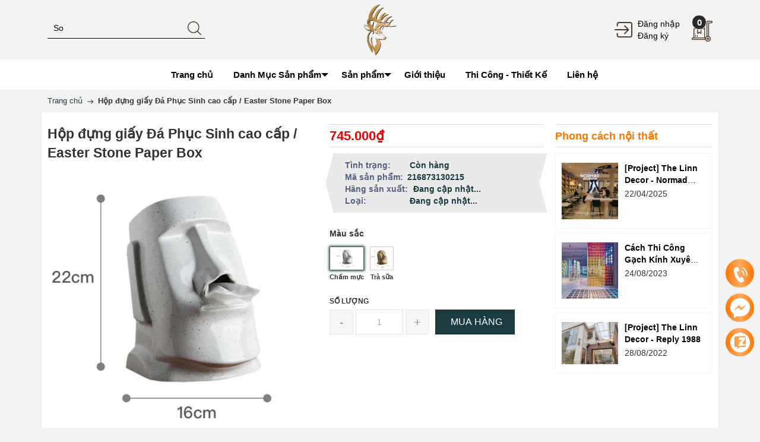

--- FILE ---
content_type: text/html; charset=utf-8
request_url: https://thelinndecor.com/hop-dung-giay-da-phuc-sinh-cao-cap-easter-stone-paper-box
body_size: 28226
content:
<!DOCTYPE html>
<html lang="vi">
	<!-- Google tag (gtag.js) - Google Analytics -->
<script async src="https://www.googletagmanager.com/gtag/js?id=UA-237091874-1">
</script>
<script>
  window.dataLayer = window.dataLayer || [];
  function gtag(){dataLayer.push(arguments);}
  gtag('js', new Date());

  gtag('config', 'UA-237091874-1');
</script>
	<head> 
		<!-- Meta Pixel Code -->
<script>
!function(f,b,e,v,n,t,s)
{if(f.fbq)return;n=f.fbq=function(){n.callMethod?
n.callMethod.apply(n,arguments):n.queue.push(arguments)};
if(!f._fbq)f._fbq=n;n.push=n;n.loaded=!0;n.version='2.0';
n.queue=[];t=b.createElement(e);t.async=!0;
t.src=v;s=b.getElementsByTagName(e)[0];
s.parentNode.insertBefore(t,s)}(window, document,'script',
'https://connect.facebook.net/en_US/fbevents.js');
fbq('init', '244714055081636');
fbq('track', 'PageView');
</script>
<noscript><img height="1" width="1" style="display:none"
src="https://www.facebook.com/tr?id=244714055081636&ev=PageView&noscript=1"
/></noscript>
<!-- End Meta Pixel Code -->
		<!-- Google tag (gtag.js) - Google Analytics -->
<script async src="https://www.googletagmanager.com/gtag/js?id=UA-237091874-1">
</script>
<script>
  window.dataLayer = window.dataLayer || [];
  function gtag(){dataLayer.push(arguments);}
  gtag('js', new Date());

  gtag('config', 'UA-237091874-1');
</script>
 <!-- Google tag (gtag.js) -->
<script async src="https://www.googletagmanager.com/gtag/js?id=G-PD3DETECM3"></script>
<script>
  window.dataLayer = window.dataLayer || [];
  function gtag(){dataLayer.push(arguments);}
  gtag('js', new Date());

  gtag('config', 'G-PD3DETECM3');
</script>
		<meta name="google-site-verification" content="xVsE6Y1RNZPmckCFNIFNF7tAvcicuiip1vNE5VCkFjk" />		
<!-- Meta Pixel Code -->
<script>
!function(f,b,e,v,n,t,s)
{if(f.fbq)return;n=f.fbq=function(){n.callMethod?
n.callMethod.apply(n,arguments):n.queue.push(arguments)};
if(!f._fbq)f._fbq=n;n.push=n;n.loaded=!0;n.version='2.0';
n.queue=[];t=b.createElement(e);t.async=!0;
t.src=v;s=b.getElementsByTagName(e)[0];
s.parentNode.insertBefore(t,s)}(window, document,'script',
'https://connect.facebook.net/en_US/fbevents.js');
fbq('init', '353692326743718');
fbq('track', 'PageView');
</script>
<noscript><img height="1" width="1" style="display:none"
src="https://www.facebook.com/tr?id=353692326743718&ev=PageView&noscript=1"
/></noscript>
<!-- End Meta Pixel Code -->
		<meta name="facebook-domain-verification" content="hkkkby9vup8ain0rkdp7t976ervgzl" />
		<meta http-equiv="content-Type" content="text/html; charset=utf-8"/>
		<meta name="viewport" content="width=device-width, initial-scale=1, maximum-scale=1">
		<title>
		Hộp đựng giấy Đá Phục Sinh cao cấp / Easter Stone Paper Box
		</title>
		<!-- ================= Page description ================== -->
		<meta name="description" content="𝐇𝐨̣̂𝐩 đ𝐮̛̣𝐧𝐠 𝐠𝐢𝐚̂́𝐲 Đ𝐚́ 𝐏𝐡𝐮̣𝐜 𝐒𝐢𝐧𝐡 𝐜𝐚𝐨 𝐜𝐚̂́𝐩 / 𝐄𝐚𝐬𝐭𝐞𝐫 𝐒𝐭𝐨𝐧𝐞 𝐏𝐚𝐩𝐞𝐫 𝐁𝐨𝐱 ~ 𝐇𝐨̣̂𝐩 đ𝐮̛̣𝐧𝐠 𝐠𝐢𝐚̂́𝐲 Đ𝐚́ 𝐏𝐡𝐮̣𝐜 𝐒𝐢𝐧𝐡 được thiết kế lạ mắt, độc đáo mang lại sự nhẹ nhàng, sang trọng. ~ 𝐇𝐨̣̂𝐩 đ𝐮̛̣𝐧𝐠 𝐠𝐢𝐚̂́𝐲 Đ𝐚́ 𝐏𝐡𝐮̣𝐜 𝐒𝐢𝐧𝐡 có kết cấu dày dặn, chống trầ">
		<!-- ================= Meta ================== -->
		<meta name="keywords" content="Hộp đựng giấy Đá Phục Sinh cao cấp / Easter Stone Paper Box, #công_cụ_khởi_tạo_sản_phẩm, #kênh_sàn_TMĐT, #Shopee, #Shopee_The Linnee, The Linn Decor, thelinndecor.com"/>
		<link rel="canonical" href="https://thelinndecor.com/hop-dung-giay-da-phuc-sinh-cao-cap-easter-stone-paper-box"/>
		<meta name='revisit-after' content='1 days' />
		<meta name="robots" content="noodp,index,follow" />
		<link rel="shortcut icon" href="//bizweb.dktcdn.net/100/447/644/themes/850766/assets/favicon.png?1766560281952" type="image/x-icon" />
		<meta property="og:type" content="product">
	<meta property="og:title" content="Hộp đựng giấy Đá Phục Sinh cao cấp / Easter Stone Paper Box">
		<meta property="og:image" content="http://bizweb.dktcdn.net/thumb/grande/100/447/644/products/vn-11134207-7qukw-lj543h19i4eq65-1689331100174.jpg?v=1689331225587">
		<meta property="og:image:secure_url" content="https://bizweb.dktcdn.net/thumb/grande/100/447/644/products/vn-11134207-7qukw-lj543h19i4eq65-1689331100174.jpg?v=1689331225587">
		<meta property="og:image" content="http://bizweb.dktcdn.net/thumb/grande/100/447/644/products/vn-11134207-7qukw-lj543h19xknm4f-1689331100174.jpg?v=1689331226983">
		<meta property="og:image:secure_url" content="https://bizweb.dktcdn.net/thumb/grande/100/447/644/products/vn-11134207-7qukw-lj543h19xknm4f-1689331100174.jpg?v=1689331226983">
		<meta property="og:image" content="http://bizweb.dktcdn.net/thumb/grande/100/447/644/products/vn-11134207-7qukw-lj543h19i3v004-1689331100174.jpg?v=1689331228823">
		<meta property="og:image:secure_url" content="https://bizweb.dktcdn.net/thumb/grande/100/447/644/products/vn-11134207-7qukw-lj543h19i3v004-1689331100174.jpg?v=1689331228823">
	
	<meta property="og:price:amount" content="745.000">
	<meta property="og:price:currency" content="VND">

<meta property="og:description" content="𝐇𝐨̣̂𝐩 đ𝐮̛̣𝐧𝐠 𝐠𝐢𝐚̂́𝐲 Đ𝐚́ 𝐏𝐡𝐮̣𝐜 𝐒𝐢𝐧𝐡 𝐜𝐚𝐨 𝐜𝐚̂́𝐩 / 𝐄𝐚𝐬𝐭𝐞𝐫 𝐒𝐭𝐨𝐧𝐞 𝐏𝐚𝐩𝐞𝐫 𝐁𝐨𝐱 ~ 𝐇𝐨̣̂𝐩 đ𝐮̛̣𝐧𝐠 𝐠𝐢𝐚̂́𝐲 Đ𝐚́ 𝐏𝐡𝐮̣𝐜 𝐒𝐢𝐧𝐡 được thiết kế lạ mắt, độc đáo mang lại sự nhẹ nhàng, sang trọng. ~ 𝐇𝐨̣̂𝐩 đ𝐮̛̣𝐧𝐠 𝐠𝐢𝐚̂́𝐲 Đ𝐚́ 𝐏𝐡𝐮̣𝐜 𝐒𝐢𝐧𝐡 có kết cấu dày dặn, chống trầ">
<meta property="og:url" content="https://thelinndecor.com/hop-dung-giay-da-phuc-sinh-cao-cap-easter-stone-paper-box">
<meta property="og:site_name" content="The Linn Decor">
		<link rel="preload" as="style" type="text/css" href="//bizweb.dktcdn.net/100/447/644/themes/850766/assets/bootstrap_css.scss.css?1766560281952">
<link rel="preload" as="style" type="text/css" href="//bizweb.dktcdn.net/100/447/644/themes/850766/assets/mewint_css.scss.css?1766560281952">
<link rel="preload" as="style" type="text/css" href="//bizweb.dktcdn.net/100/447/644/themes/850766/assets/owlcarousel.scss.css?1766560281952">
<link href="//bizweb.dktcdn.net/100/447/644/themes/850766/assets/bootstrap_css.scss.css?1766560281952" rel="stylesheet" type="text/css" media="all" />

<link href="//bizweb.dktcdn.net/100/447/644/themes/850766/assets/blogmate.css?1766560281952" rel="stylesheet" type="text/css" media="all" />

<link href="//bizweb.dktcdn.net/100/447/644/themes/850766/assets/mewint_css.scss.css?1766560281952" rel="stylesheet" type="text/css" media="all" />
<link href="//bizweb.dktcdn.net/100/447/644/themes/850766/assets/owlcarousel.scss.css?1766560281952" rel="stylesheet" type="text/css" media="all" />



<link rel="preload" as="style" type="text/css" href="//bizweb.dktcdn.net/100/447/644/themes/850766/assets/swatch_style.scss.css?1766560281952">
<link rel="preload" as="style" type="text/css" href="//bizweb.dktcdn.net/100/447/644/themes/850766/assets/product_style.scss.css?1766560281952">
<link href="//bizweb.dktcdn.net/100/447/644/themes/850766/assets/swatch_style.scss.css?1766560281952" rel="stylesheet" type="text/css" media="all" />
<link href="//bizweb.dktcdn.net/100/447/644/themes/850766/assets/product_style.scss.css?1766560281952" rel="stylesheet" type="text/css" media="all" />
				<script src="//bizweb.dktcdn.net/100/447/644/themes/850766/assets/jquery.js?1766560281952" type="text/javascript"></script>
		<!-- Header hook for plugins ================================================== -->
		<script>
	var Bizweb = Bizweb || {};
	Bizweb.store = 'thelinn.mysapo.net';
	Bizweb.id = 447644;
	Bizweb.theme = {"id":850766,"name":"The Linn","role":"main"};
	Bizweb.template = 'product';
	if(!Bizweb.fbEventId)  Bizweb.fbEventId = 'xxxxxxxx-xxxx-4xxx-yxxx-xxxxxxxxxxxx'.replace(/[xy]/g, function (c) {
	var r = Math.random() * 16 | 0, v = c == 'x' ? r : (r & 0x3 | 0x8);
				return v.toString(16);
			});		
</script>
<script>
	(function () {
		function asyncLoad() {
			var urls = ["https://popup.sapoapps.vn/api/genscript/script?store=thelinn.mysapo.net","https://google-shopping-v2.sapoapps.vn/api/conversion-tracker/global-tag/2503?store=thelinn.mysapo.net","https://google-shopping-v2.sapoapps.vn/api/conversion-tracker/event-tag/2503?store=thelinn.mysapo.net","https://google-shopping-v2.sapoapps.vn/api/conversion-tracker/event-tag-conversion/2503?store=thelinn.mysapo.net"];
			for (var i = 0; i < urls.length; i++) {
				var s = document.createElement('script');
				s.type = 'text/javascript';
				s.async = true;
				s.src = urls[i];
				var x = document.getElementsByTagName('script')[0];
				x.parentNode.insertBefore(s, x);
			}
		};
		window.attachEvent ? window.attachEvent('onload', asyncLoad) : window.addEventListener('load', asyncLoad, false);
	})();
</script>


<script>
	window.BizwebAnalytics = window.BizwebAnalytics || {};
	window.BizwebAnalytics.meta = window.BizwebAnalytics.meta || {};
	window.BizwebAnalytics.meta.currency = 'VND';
	window.BizwebAnalytics.tracking_url = '/s';

	var meta = {};
	
	meta.product = {"id": 31850642, "vendor": "", "name": "Hộp đựng giấy Đá Phục Sinh cao cấp / Easter Stone Paper Box",
	"type": "", "price": 745000 };
	
	
	for (var attr in meta) {
	window.BizwebAnalytics.meta[attr] = meta[attr];
	}
</script>

	
		<script src="/dist/js/stats.min.js?v=96f2ff2"></script>
	



<!-- Global site tag (gtag.js) - Google Analytics --> <script async src="https://www.googletagmanager.com/gtag/js?id=UA-237091874-1"></script> <script> window.dataLayer = window.dataLayer || []; function gtag(){dataLayer.push(arguments);} gtag('js', new Date()); gtag('config', 'UA-237091874-1'); </script>
<script>

	window.enabled_enhanced_ecommerce = true;

</script>

<script>

	try {
		
				gtag('event', 'view_item', {
					event_category: 'engagement',
					event_label: "Hộp đựng giấy Đá Phục Sinh cao cấp / Easter Stone Paper Box",
					items: [
						{
							id: 31850642,
							name: "Hộp đựng giấy Đá Phục Sinh cao cấp / Easter Stone Paper Box",
							brand: null,
							category: null,
							variant: "Chấm mực",
							price: '745000'
						}
					]
				});
		
	} catch(e) { console.error('UA script error', e);}
	

</script>




<!--Facebook Pixel Code-->
<script>
	!function(f, b, e, v, n, t, s){
	if (f.fbq) return; n = f.fbq = function(){
	n.callMethod?
	n.callMethod.apply(n, arguments):n.queue.push(arguments)}; if (!f._fbq) f._fbq = n;
	n.push = n; n.loaded = !0; n.version = '2.0'; n.queue =[]; t = b.createElement(e); t.async = !0;
	t.src = v; s = b.getElementsByTagName(e)[0]; s.parentNode.insertBefore(t, s)}
	(window,
	document,'script','https://connect.facebook.net/en_US/fbevents.js');
	fbq('init', '157718751261090', {} , {'agent': 'plsapo'}); // Insert your pixel ID here.
	fbq('init', '1259961968112657', {} , {'agent': 'plsapo'}); // Insert your pixel ID here.
	fbq('track', 'PageView',{},{ eventID: Bizweb.fbEventId });
	
	fbq('track', 'ViewContent', {
	content_ids: [31850642],
	content_name: '"Hộp đựng giấy Đá Phục Sinh cao cấp / Easter Stone Paper Box"',
	content_type: 'product_group',
	value: '745000',
	currency: window.BizwebAnalytics.meta.currency
	}, { eventID: Bizweb.fbEventId });
	
</script>
<noscript>
	<img height='1' width='1' style='display:none' src='https://www.facebook.com/tr?id=157718751261090,1259961968112657&ev=PageView&noscript=1' />
</noscript>
<!--DO NOT MODIFY-->
<!--End Facebook Pixel Code-->



<script>
	var eventsListenerScript = document.createElement('script');
	eventsListenerScript.async = true;
	
	eventsListenerScript.src = "/dist/js/store_events_listener.min.js?v=1b795e9";
	
	document.getElementsByTagName('head')[0].appendChild(eventsListenerScript);
</script>


<!-- Google One Tap -->
<script type="text/javascript">
	(function () {
		var iframe;
		if(window.innerWidth <= 800){
			setTimeout(init, 10000);
		} else {
			document.addEventListener('DOMContentLoaded', init);
		}
		function init() {
			if (document.cookie.indexOf('one-click-social-login-google-one-tap-shown') >= 0) {
                return;
            }
			iframe = document.createElement('iframe');
			iframe.id = "iframe-google-one-tap";
			iframe.src = 'https://store.mysapo.net/account/GoogleOneTap';
			iframe.setAttribute('allowtransparency', 'true');
			iframe.setAttribute('allow', 'identity-credentials-get');
			iframe.frameBorder = 0;
			iframe.height = '385px';
			window.addEventListener('message', handlePostMessage, false);
			document.body.appendChild(iframe); 
		}
		function handlePostMessage(e) {
			var eventName = e.data[0];
			var data = e.data[1];
			switch (eventName) {
				case 'setHeight':
					iframe.height = data;
					break;
				case 'setTop':
					if ((window.innerWidth <= 800)) {
						iframe.style = "z-index: 9999999; position: fixed; bottom: 0px; right: 0px;";
						iframe.width = '100%';
					}
					else {
						iframe.style = "z-index: 9999999; position: fixed; top: 0px; right: 0px;";
						iframe.width = '391px';
					}
					break;
				case 'setRedirect':
					location.href = data.url + '&ReturnUrl=' + location.href;
					break;
				case 'markClosedOneTap':
					var date = new Date();
					date.setTime(date.getTime() + (1*24*60*60*1000));
					document.cookie = "one-click-social-login-google-one-tap-shown=1; expires=" + date.toUTCString() + "; path=/";
					break;
			}
		}
	}())
</script>
<!-- End Google One Tap -->






		
		


<script type="application/ld+json">
        {
        "@context": "http://schema.org",
        "@type": "BreadcrumbList",
        "itemListElement": 
        [
            {
                "@type": "ListItem",
                "position": 1,
                "item": 
                {
                  "@id": "https://thelinndecor.com",
                  "name": "Trang chủ"
                }
            },
      
            {
                "@type": "ListItem",
                "position": 2,
                "item": 
                {
                  "@id": "https://thelinndecor.com/hop-dung-giay-da-phuc-sinh-cao-cap-easter-stone-paper-box",
                  "name": "Hộp đựng giấy Đá Phục Sinh cao cấp / Easter Stone Paper Box"
                }
            }
      
        
      
      
      
      
    
        ]
        }
</script>

<script rel="dns-prefetch" type="text/javascript" >var ProductReviewsAppUtil=ProductReviewsAppUtil || {};</script>		<meta name="google-site-verification" content="zd_Xa5ClyjboUC5aAq7lD1vrD_o6PyS5kl828tsDDPY" />
		<!-- Meta Pixel Code -->
<script>
!function(f,b,e,v,n,t,s)
{if(f.fbq)return;n=f.fbq=function(){n.callMethod?
n.callMethod.apply(n,arguments):n.queue.push(arguments)};
if(!f._fbq)f._fbq=n;n.push=n;n.loaded=!0;n.version='2.0';
n.queue=[];t=b.createElement(e);t.async=!0;
t.src=v;s=b.getElementsByTagName(e)[0];
s.parentNode.insertBefore(t,s)}(window, document,'script',
'https://connect.facebook.net/en_US/fbevents.js');
fbq('init', '157718751261090');
fbq('track', 'PageView');
</script>
<noscript><img height="1" width="1" style="display:none"
src="https://www.facebook.com/tr?id=157718751261090&ev=PageView&noscript=1"
/></noscript>
<!-- End Meta Pixel Code -->
	</head>
	<body class="" >
		<div class="page-body">
			<div class="hidden-md hidden-lg opacity_menu"></div>
			<div class="opacity_filter"></div>
			<div class="body_opactiy"></div>
			<div >
	<header >
	<div class="container mb_c">
		<div class="row">
			<div class="col-lg-4 col-md-4 col-sm-12 col-xs-12 z-indexlogo bv">
				<div class="search-box text-left">
					<form action="/search" method="get" id="search_mini_form">
						<input type="text" class="change_pl" placeholder="Tìm kiếm..." value="" maxlength="70" name="query" id="search">
						<button class="btn btn-default  search-btn-bg"> <img src="//bizweb.dktcdn.net/100/447/644/themes/850766/assets/search.png?1766560281952" alt="The Linn Decor"></button>
					</form>
				</div>
			</div>
			<div class="col-lg-4 col-md-4 col-sm-12 col-xs-12 z-indexlogo"> 
				<!-- Header Logo -->
				<div class="logo">
					<a title="The Linn Decor" href="/">

						<img alt="The Linn Decor" src="//bizweb.dktcdn.net/100/447/644/themes/850766/assets/logo.png?1766560281952">

					</a> 
				</div>
				<!-- mobile-menu -->
				<div class="hidden-desktop" id="mobile-menu">
					<div class="navmenu">
						<div class="menutop">
							<div class="toggle">
								<div class="line_mn">
									<span class="icon-bar"></span> 
									<span class="icon-bar"></span>
									<span class="icon-bar"></span>

								</div>
							</div>
						</div>
					</div>
				</div>
				<!--End mobile-menu -->
				<div class="l_o_mb hidden-lg hidden-md">
					<img alt="The Linn Decor" src="//bizweb.dktcdn.net/100/447/644/themes/850766/assets/user.png?1766560281952" class="cl_lg">
					<div class="box_log mb_cl">
						
						<div class="login"><span><a href="/account/login">Đăng nhập</a></span></div>
						<div class="res"><span><a href="/account/register">Đăng ký</a></span></div>
						
					</div>
				</div>
			</div>
			<div class="col-lg-4 col-md-4 col-xs-12 mobi_bt vf">
				<div class="search-box text-right">
					<div class="fix-cart">
						<div class="l_o hidden-xs hidden-sm">
							<img alt="The Linn Decor" src="//bizweb.dktcdn.net/100/447/644/themes/850766/assets/user.png?1766560281952">
							<div class="box_log">
								
								<div class="login"><span><a href="/account/login">Đăng nhập</a></span></div>
								<div class="res"><span><a href="/account/register">Đăng ký</a></span></div>
								
							</div>
						</div>
						<div class="top-cart-contain pull-right"> 
							<!-- Top Cart -->
							<div class="mini-cart">
								<div class="basket dropdown-toggle">
									<a href="/cart" title="Giỏ hàng"> 
										<img src="//bizweb.dktcdn.net/100/447/644/themes/850766/assets/cart.png?1766560281952" alt="The Linn Decor">
										<div class="cart-box">
											<span id="cart-total">
												<b class="count_item_pr">0</b>
											</span>
										</div>
									</a>
								</div>
								<div>
									<div style="display: none;" class="top-cart-content arrow_box">                                                   
										<ul id="cart-sidebar" class="mini-products-list">

										</ul>
									</div>
								</div>
							</div>
						</div>
					</div>
				</div>
			</div>

		</div>
	</div>
	<div class="na hidden-xs hidden-sm">
		<div class="container mb_c">
			<div class="row">
				<div class="col-xs-12 mobi_bt">
					<nav >
	<div class="nav-inner clearfix">
		
		<ul id="nav" class=" nav_main">

			
			
			
			
			
			
			<li class="level0 parent "><a href="/"><span>Trang chủ</span></a></li>
			
			
			
			
			
			
						
			<li class="level0 parent drop-menu ">
				<a href="/collections/all"><span>Danh Mục Sản phẩm<i class="down_icon"></i></span></a>			  

				
				<ul class="level1">
					
					
					<li class="level1"><a href="/ban"><span>Bàn</span></a></li>
					
					
					
					<li class="level1"><a href="/ghe"><span>Ghế</span></a></li>
					
					
					
					<li class="level1"><a href="/den"><span>Đèn</span></a></li>
					
					
					
					<li class="level1"><a href="/tham-trai-san-1"><span>Thảm | Thảm Trải Sàn</span></a></li>
					
					
					
					<li class="level1"><a href="/ban-phong-an"><span>Tủ | Kệ | Giá Sách</span></a></li>
					
					
					
					<li class="level1"><a href="/bat"><span>Bát | Đĩa</span></a></li>
					
					
					
					<li class="level1"><a href="/ban-an-ghe-an"><span>Ly | Cốc | Tách</span></a></li>
					
					
					
					<li class="level1"><a href="/dung-cu-ban-an"><span>Dụng Cụ Bàn Ăn</span></a></li>
					
					
					
					<li class="level1"><a href="/decor"><span>Trang Trí Nội Thất | Decor</span></a></li>
					
					
				</ul>
				
			</li>
			
			
			
			
			
			
						
			<li class="level0 parent drop-tablet ">
				<a href="/collections/all"><span>Sản phẩm<i class="down_icon"></i></span></a>			  

				
				<div class="level0-wrapper dropdown-6col">
    <div class="level0-wrapper2">
       <div class="nav-block nav-block-center">
		   <ul class="level0">
		   
			   
			   <li class="level1 parent item"> <a href="/phong-khach"><span>Phòng Khách</span></a> 
				   <ul class="level1">
					   
					   <li class="level2"> <a href="/ban-sofa"><span>Bàn Sofa</span></a> </li>
					   
					   <li class="level2"> <a href="/ban-tra-ban-coffe"><span>Bàn Trà | Bàn Coffee</span></a> </li>
					   
					   <li class="level2"> <a href="/sofa"><span>Sofa</span></a> </li>
					   
					   <li class="level2"> <a href="/ghe-thu-gian"><span>Ghế Thư Giãn</span></a> </li>
					   
					   <li class="level2"> <a href="/ghe-tra-ghe-coffe"><span>Ghế Trà | Ghế Coffe</span></a> </li>
					   
					   <li class="level2"> <a href="/ban-phong-an"><span>Tủ | Kệ | Giá Sách</span></a> </li>
					   
					   <li class="level2"> <a href="/ban-tab"><span>Bàn Tab</span></a> </li>
					   
					   <li class="level2"> <a href="/ghe-don-ghe-phu"><span>Ghế đôn | Ghế phụ</span></a> </li>
					   
					   <li class="level2"> <a href="/ghe-bar"><span>Ghế Bar</span></a> </li>
					   
				   </ul>
			   </li>
			   
		   
			   
			   <li class="level1 parent item"> <a href="/decor"><span>Trang Trí Nội Thất | Decor</span></a> 
				   <ul class="level1">
					   
					   <li class="level2"> <a href="/den"><span>Đèn Sàn |  Đèn Ngủ | Đèn Treo Tường</span></a> </li>
					   
					   <li class="level2"> <a href="/guong-san-guong-de-ban"><span>Gương Sàn | Gương Để Bàn</span></a> </li>
					   
					   <li class="level2"> <a href="/goi-goi-sofa"><span>Gối | Gối Sofa | Đệm Sofa</span></a> </li>
					   
					   <li class="level2"> <a href="/chan-chan-sofa"><span>Chăn | Chăn Sofa</span></a> </li>
					   
					   <li class="level2"> <a href="/tham-trai-san-1"><span>Thảm | Thảm Trải Sàn</span></a> </li>
					   
					   <li class="level2"> <a href="/lo-hoa-hoa-trang-tri"><span>Lọ Hoa | Hoa Trang Trí</span></a> </li>
					   
					   <li class="level2"> <a href="/phu-kien-decor"><span>Phụ Kiện Decor</span></a> </li>
					   
				   </ul>
			   </li>
			   
		   
			   
			   <li class="level1 parent item"> <a href="/phong-an-bep"><span>Phòng Ăn | Bếp</span></a> 
				   <ul class="level1">
					   
					   <li class="level2"> <a href="/ly-coc-tach-binh-ruou-tra"><span>Ly | Cốc | Tách - Bình Rượu | Trà</span></a> </li>
					   
					   <li class="level2"> <a href="/bo-bat-dia"><span>Bát Đĩa [ Fullset - Lẻ Món ]</span></a> </li>
					   
					   <li class="level2"> <a href="/bat-an-bat-nha-hang"><span>Bát Ăn | Bát Nhà Hàng</span></a> </li>
					   
					   <li class="level2"> <a href="/dia-an-dia-nha-hang"><span>Đĩa Ăn | Đĩa Nhà Hàng</span></a> </li>
					   
					   <li class="level2"> <a href="/dung-cu-nha-bep"><span>Dụng Cụ Nhà Bếp</span></a> </li>
					   
					   <li class="level2"> <a href="/dung-cu-ban-an"><span>Dụng Cụ Bàn Ăn</span></a> </li>
					   
					   <li class="level2"> <a href="/ban-ghe-phong-an"><span>Bàn | Ghế Phòng Ăn</span></a> </li>
					   
				   </ul>
			   </li>
			   
		   
			   
			   <li class="level1 parent item"> <a href="/nha-hang-quan-coffee"><span>Nhà Hàng | Quán Coffee</span></a> 
				   <ul class="level1">
					   
					   <li class="level2"> <a href="/nha-hang-quan-coffee-ban"><span>Bàn Trà | Cafe</span></a> </li>
					   
					   <li class="level2"> <a href="/nha-hang-quan-coffee-ghe"><span>Ghế Trà | Ghế Coffe | Ghế Bar</span></a> </li>
					   
					   <li class="level2"> <a href="/nha-hang-quan-coffee-bat-dia"><span>Bát | Đĩa - Nhà Hàng</span></a> </li>
					   
					   <li class="level2"> <a href="/nha-hang-quan-coffee-ly-coc-tach"><span>Ly | Cốc | Tách</span></a> </li>
					   
					   <li class="level2"> <a href="/nha-hang-quan-coffee-decor-trang-tri"><span>Tủ | Kệ | Quầy Bar</span></a> </li>
					   
				   </ul>
			   </li>
			   
		   
			   
			   <li class="level1 parent item"> <a href="/noi-that-van-phong"><span>Nội Thất Văn Phòng</span></a> 
				   <ul class="level1">
					   
					   <li class="level2"> <a href="/ghe-van-phong"><span>Ghế Văn Phòng</span></a> </li>
					   
					   <li class="level2"> <a href="/ban-van-phong"><span>Bàn Văn Phòng</span></a> </li>
					   
				   </ul>
			   </li>
			   
		   
			   
			   <li class="level1 parent item"> <a href="https://thebaby.vn/"><span>Nội Thất Cho Bé</span></a> 
				   <ul class="level1">
					   
					   <li class="level2"> <a href="https://thebaby.vn/noi-that-cho-be"><span>Nội Thất</span></a> </li>
					   
					   <li class="level2"> <a href="https://thebaby.vn/do-dung-cho-be"><span>Đồ Dùng Cho Bé</span></a> </li>
					   
					   <li class="level2"> <a href="https://thebaby.vn/do-choi-cho-be"><span>Đồ Chơi Cho Bé</span></a> </li>
					   
				   </ul>
			   </li>
			   
		   
		   </ul>
		   <div class="banner_mega">
			   <img alt="The Linn Decor" class="lazyload" src="[data-uri]"  data-src="//bizweb.dktcdn.net/100/447/644/themes/850766/assets/bn_mg.png?1766560281952">
		   </div>
	   </div>
	 </div>
</div>
				
			</li>
			
			
			
			
			
			
			
			<li class="level0 parent "><a href="/gioi-thieu"><span>Giới thiệu</span></a></li>
			
			
			
			
			
			
			
			<li class="level0 parent "><a href="/tin-tuc"><span>Thi Công - Thiết Kế</span></a></li>
			
			
			
			
			
			
			
			<li class="level0 parent "><a href="/lien-he"><span>Liên hệ</span></a></li>
			
			
		</ul>
	</div>
</nav>
				</div>
			</div>
		</div>
	</div>
</header>
	
</div>  
			 
 
 
 
 




<div class="breadcrumbs">
	<div class="container">
		<div class="inner">
			<ul class="breadcrumb">					
				<li class="home">
					<a href="/" ><span>Trang chủ</span></a>						
					<span><img src="//bizweb.dktcdn.net/100/447/644/themes/850766/assets/right-arrow.png?1766560281952" alt="The Linn Decor"></span>
				</li>
				
				
				<li><strong><span>Hộp đựng giấy Đá Phục Sinh cao cấp / Easter Stone Paper Box</span></strong><li>
				
			</ul>
		</div>
	</div>
</div>
<div itemscope itemtype="http://schema.org/Product">
	<meta itemprop="url" content="//thelinndecor.com/hop-dung-giay-da-phuc-sinh-cao-cap-easter-stone-paper-box">
	<meta itemprop="name" content="Hộp đựng giấy Đá Phục Sinh cao cấp / Easter Stone Paper Box">
	<meta itemprop="image" content="http://bizweb.dktcdn.net/thumb/grande/100/447/644/products/vn-11134207-7qukw-lj543h19i4eq65-1689331100174.jpg?v=1689331225587">
	<meta itemprop="description" content="𝐇𝐨̣̂𝐩 đ𝐮̛̣𝐧𝐠 𝐠𝐢𝐚̂́𝐲 Đ𝐚́ 𝐏𝐡𝐮̣𝐜 𝐒𝐢𝐧𝐡 𝐜𝐚𝐨 𝐜𝐚̂́𝐩 / 𝐄𝐚𝐬𝐭𝐞𝐫 𝐒𝐭𝐨𝐧𝐞 𝐏𝐚𝐩𝐞𝐫 𝐁𝐨𝐱

~ 𝐇𝐨̣̂𝐩 đ𝐮̛̣𝐧𝐠 𝐠𝐢𝐚̂́𝐲 Đ𝐚́ 𝐏𝐡𝐮̣𝐜 𝐒𝐢𝐧𝐡 được thiết kế lạ mắt, độc đáo mang lại sự nhẹ nhàng, sang trọng.

~ 𝐇𝐨̣̂𝐩 đ𝐮̛̣𝐧𝐠 𝐠𝐢𝐚̂́𝐲 Đ𝐚́ 𝐏𝐡𝐮̣𝐜 𝐒𝐢𝐧𝐡 có kết cấu dày dặn, chống trầy xước 
__________________
▪️Chất liệu: Gốm sứ
▪️Màu sắc: chấm mực/ trà sữa
▪️Kích thước: 16*22cm
___________________
𝐓𝐡𝐞 𝐋𝐢𝐧𝐧𝐞𝐞 | 𝐕𝐞̃ 𝐧𝐡𝐮̛̃𝐧𝐠 𝐆𝐢𝐚̂́𝐜 𝐦𝐨̛

📎𝚉𝚊𝚕𝚘: 𝟶𝟹𝟿𝟾.𝟼𝟼𝟸.𝟷𝟸𝟹
📎𝙵: 𝚃𝚑𝚎 𝙻𝚒𝚗𝚗𝚎𝚎
📎𝙸𝚗𝚜: 𝚃𝚑𝚎𝚕𝚒𝚗𝚗𝚎𝚎.𝟼𝟷𝟷

#thelinnee  #decor #home #korean">
	
	
	
	<meta itemprop="sku" content="216873130215">
	
	
	<meta itemprop="gtin8" content="216873130215">
	
	<div class="hidden" itemprop="offers" itemscope itemtype="http://schema.org/Offer">
		<div class="inventory_quantity hidden" itemscope itemtype="http://schema.org/ItemAvailability">
			
			<span class="a-stock" itemprop="supersededBy">
				Còn hàng
			</span>
			
		</div>
		<link itemprop="availability" href="http://schema.org/InStock">
		<meta itemprop="priceCurrency" content="VND">
		<meta itemprop="price" content="745000">
		<meta itemprop="url" content="https://thelinndecor.com/hop-dung-giay-da-phuc-sinh-cao-cap-easter-stone-paper-box">
		
		<meta itemprop="priceValidUntil" content="2099-01-01">
	</div>
								
	<div itemprop="review" itemscope itemtype="https://schema.org/Review" class="hidden">
		<span itemprop="itemReviewed" itemscope itemtype="https://schema.org/Thing">
			<span itemprop="name">Hộp đựng giấy Đá Phục Sinh cao cấp / Easter Stone Paper Box</span>
		</span>
		<span itemprop="author" itemscope itemtype="https://schema.org/Person">
			<span itemprop="name">The Linn Decor</span>
		</span>
		<div itemprop="reviewRating" itemscope itemtype="https://schema.org/Rating" class="hidden">

			<span itemprop="ratingValue">10</span> out of
			<span itemprop="bestRating">10</span>
		</div>
		<span itemprop="publisher" itemscope itemtype="https://schema.org/Organization">
			<meta itemprop="name" content="The Linn Decor">
		</span>
	</div>
	
	<section class="main-container col1-layout">
		<div class="main container">
			<div class="col-main details-product">
				<div class="row">
					<div class="product-view form-product">

						<div class="product-essential">
							<div class="product-img-box col-sm-6 col-xs-12 col-md-5 col-lg-5">
								<div class="product-name">
									<h1>Hộp đựng giấy Đá Phục Sinh cao cấp / Easter Stone Paper Box</h1>
								</div>
								<div class="product-detail-left product-images">
									<div class="col_large_default large-image">
										
										
										
										<a href="//bizweb.dktcdn.net/100/447/644/products/vn-11134207-7qukw-lj543h19i4eq65-1689331100174.jpg?v=1689331225587" class="large_image_url checkurl" data-rel="prettyPhoto[product-gallery]">
											
											<img id="img_01" class="img-responsive" alt="Hộp đựng giấy Đá Phục Sinh cao cấp / Easter Stone Paper Box"  src="//bizweb.dktcdn.net/100/447/644/products/vn-11134207-7qukw-lj543h19i4eq65-1689331100174.jpg?v=1689331225587" data-zoom-image="//bizweb.dktcdn.net/100/447/644/products/vn-11134207-7qukw-lj543h19i4eq65-1689331100174.jpg?v=1689331225587"/>
										</a>
										
										<div class="offset_nop hidden">
											
											
											
											
											<div class="item">
												<a class="check_data_img" href="https://bizweb.dktcdn.net/100/447/644/products/vn-11134207-7qukw-lj543h19i4eq65-1689331100174.jpg?v=1689331225587" data-image="https://bizweb.dktcdn.net/100/447/644/products/vn-11134207-7qukw-lj543h19i4eq65-1689331100174.jpg?v=1689331225587" data-rel="prettyPhoto[product-gallery]">										
												</a>
											</div>	
											
											
											
											
											<div class="item">
												<a class="check_data_img" href="https://bizweb.dktcdn.net/100/447/644/products/vn-11134207-7qukw-lj543h19xknm4f-1689331100174.jpg?v=1689331226983" data-image="https://bizweb.dktcdn.net/100/447/644/products/vn-11134207-7qukw-lj543h19xknm4f-1689331100174.jpg?v=1689331226983" data-rel="prettyPhoto[product-gallery]">										
												</a>
											</div>	
											
											
											
											
											<div class="item">
												<a class="check_data_img" href="https://bizweb.dktcdn.net/100/447/644/products/vn-11134207-7qukw-lj543h19i3v004-1689331100174.jpg?v=1689331228823" data-image="https://bizweb.dktcdn.net/100/447/644/products/vn-11134207-7qukw-lj543h19i3v004-1689331100174.jpg?v=1689331228823" data-rel="prettyPhoto[product-gallery]">										
												</a>
											</div>	
											
											
											
											
											<div class="item">
												<a class="check_data_img" href="https://bizweb.dktcdn.net/100/447/644/products/vn-11134207-7qukw-lj543h1twqvgdc-1689331100174.jpg?v=1689331230553" data-image="https://bizweb.dktcdn.net/100/447/644/products/vn-11134207-7qukw-lj543h1twqvgdc-1689331100174.jpg?v=1689331230553" data-rel="prettyPhoto[product-gallery]">										
												</a>
											</div>	
											
											
											
											
											<div class="item">
												<a class="check_data_img" href="https://bizweb.dktcdn.net/100/447/644/products/vn-11134207-7qukw-lj543h41e1ose0-1689331100174.jpg?v=1689331232233" data-image="https://bizweb.dktcdn.net/100/447/644/products/vn-11134207-7qukw-lj543h41e1ose0-1689331100174.jpg?v=1689331232233" data-rel="prettyPhoto[product-gallery]">										
												</a>
											</div>	
											
											
											
											
											<div class="item">
												<a class="check_data_img" href="https://bizweb.dktcdn.net/100/447/644/products/vn-11134207-7qukw-lj54oq4burwy41-1689331100174.jpg?v=1689331233733" data-image="https://bizweb.dktcdn.net/100/447/644/products/vn-11134207-7qukw-lj54oq4burwy41-1689331100174.jpg?v=1689331233733" data-rel="prettyPhoto[product-gallery]">										
												</a>
											</div>	
											
											
											
											
											<div class="item">
												<a class="check_data_img" href="https://bizweb.dktcdn.net/100/447/644/products/vn-11134207-7qukw-lj54oq38d9761f-1689331100174.jpg?v=1689331236720" data-image="https://bizweb.dktcdn.net/100/447/644/products/vn-11134207-7qukw-lj54oq38d9761f-1689331100174.jpg?v=1689331236720" data-rel="prettyPhoto[product-gallery]">										
												</a>
											</div>	
											
											
											
											
											<div class="item">
												<a class="check_data_img" href="https://bizweb.dktcdn.net/100/447/644/products/vn-11134207-7qukw-lj54oq38bumqb8-1689331100174.jpg?v=1689331237827" data-image="https://bizweb.dktcdn.net/100/447/644/products/vn-11134207-7qukw-lj54oq38bumqb8-1689331100174.jpg?v=1689331237827" data-rel="prettyPhoto[product-gallery]">										
												</a>
											</div>	
											
											
											
											
											<div class="item">
												<a class="check_data_img" href="https://bizweb.dktcdn.net/100/447/644/products/vn-11134207-7qukw-lj54oq41v5zgf7-1689331100174.jpg?v=1689331239570" data-image="https://bizweb.dktcdn.net/100/447/644/products/vn-11134207-7qukw-lj54oq41v5zgf7-1689331100174.jpg?v=1689331239570" data-rel="prettyPhoto[product-gallery]">										
												</a>
											</div>	
											
											
											
											
											<div class="item">
												<a class="check_data_img" href="https://bizweb.dktcdn.net/100/447/644/products/vn-11134207-7qukw-lj54oq38hgwi2f-1689331102219.jpg?v=1689331240763" data-image="https://bizweb.dktcdn.net/100/447/644/products/vn-11134207-7qukw-lj54oq38hgwi2f-1689331102219.jpg?v=1689331240763" data-rel="prettyPhoto[product-gallery]">										
												</a>
											</div>	
											
											
											
											
											<div class="item">
												<a class="check_data_img" href="https://bizweb.dktcdn.net/100/447/644/products/vn-11134207-7qukw-lj54oq38enrm89-1689331103145.jpg?v=1689331241883" data-image="https://bizweb.dktcdn.net/100/447/644/products/vn-11134207-7qukw-lj54oq38enrm89-1689331103145.jpg?v=1689331241883" data-rel="prettyPhoto[product-gallery]">										
												</a>
											</div>	
											
										</div>
									</div>

									<div class="thumb_gallary">
										
										<div id="gallery_02" class="owl_width no-padding thumbnail-product thumb_product_details slick_margin">
											
											<div class="item">
												<a href="#" data-image="https://bizweb.dktcdn.net/100/447/644/products/vn-11134207-7qukw-lj543h19i4eq65-1689331100174.jpg?v=1689331225587" data-zoom-image="//bizweb.dktcdn.net/100/447/644/products/vn-11134207-7qukw-lj543h19i4eq65-1689331100174.jpg?v=1689331225587">
													<img data-img="//bizweb.dktcdn.net/100/447/644/products/vn-11134207-7qukw-lj543h19i4eq65-1689331100174.jpg?v=1689331225587" src="//bizweb.dktcdn.net/100/447/644/products/vn-11134207-7qukw-lj543h19i4eq65-1689331100174.jpg?v=1689331225587" alt="Hộp đựng giấy Đá Phục Sinh cao cấp / Easter Stone Paper Box">
												</a>
											</div>
											
											<div class="item">
												<a href="#" data-image="https://bizweb.dktcdn.net/100/447/644/products/vn-11134207-7qukw-lj543h19xknm4f-1689331100174.jpg?v=1689331226983" data-zoom-image="//bizweb.dktcdn.net/100/447/644/products/vn-11134207-7qukw-lj543h19xknm4f-1689331100174.jpg?v=1689331226983">
													<img data-img="//bizweb.dktcdn.net/100/447/644/products/vn-11134207-7qukw-lj543h19xknm4f-1689331100174.jpg?v=1689331226983" src="//bizweb.dktcdn.net/100/447/644/products/vn-11134207-7qukw-lj543h19xknm4f-1689331100174.jpg?v=1689331226983" alt="Hộp đựng giấy Đá Phục Sinh cao cấp / Easter Stone Paper Box">
												</a>
											</div>
											
											<div class="item">
												<a href="#" data-image="https://bizweb.dktcdn.net/100/447/644/products/vn-11134207-7qukw-lj543h19i3v004-1689331100174.jpg?v=1689331228823" data-zoom-image="//bizweb.dktcdn.net/100/447/644/products/vn-11134207-7qukw-lj543h19i3v004-1689331100174.jpg?v=1689331228823">
													<img data-img="//bizweb.dktcdn.net/100/447/644/products/vn-11134207-7qukw-lj543h19i3v004-1689331100174.jpg?v=1689331228823" src="//bizweb.dktcdn.net/100/447/644/products/vn-11134207-7qukw-lj543h19i3v004-1689331100174.jpg?v=1689331228823" alt="Hộp đựng giấy Đá Phục Sinh cao cấp / Easter Stone Paper Box">
												</a>
											</div>
											
											<div class="item">
												<a href="#" data-image="https://bizweb.dktcdn.net/100/447/644/products/vn-11134207-7qukw-lj543h1twqvgdc-1689331100174.jpg?v=1689331230553" data-zoom-image="//bizweb.dktcdn.net/100/447/644/products/vn-11134207-7qukw-lj543h1twqvgdc-1689331100174.jpg?v=1689331230553">
													<img data-img="//bizweb.dktcdn.net/100/447/644/products/vn-11134207-7qukw-lj543h1twqvgdc-1689331100174.jpg?v=1689331230553" src="//bizweb.dktcdn.net/100/447/644/products/vn-11134207-7qukw-lj543h1twqvgdc-1689331100174.jpg?v=1689331230553" alt="Hộp đựng giấy Đá Phục Sinh cao cấp / Easter Stone Paper Box">
												</a>
											</div>
											
											<div class="item">
												<a href="#" data-image="https://bizweb.dktcdn.net/100/447/644/products/vn-11134207-7qukw-lj543h41e1ose0-1689331100174.jpg?v=1689331232233" data-zoom-image="//bizweb.dktcdn.net/100/447/644/products/vn-11134207-7qukw-lj543h41e1ose0-1689331100174.jpg?v=1689331232233">
													<img data-img="//bizweb.dktcdn.net/100/447/644/products/vn-11134207-7qukw-lj543h41e1ose0-1689331100174.jpg?v=1689331232233" src="//bizweb.dktcdn.net/100/447/644/products/vn-11134207-7qukw-lj543h41e1ose0-1689331100174.jpg?v=1689331232233" alt="Hộp đựng giấy Đá Phục Sinh cao cấp / Easter Stone Paper Box">
												</a>
											</div>
											
											<div class="item">
												<a href="#" data-image="https://bizweb.dktcdn.net/100/447/644/products/vn-11134207-7qukw-lj54oq4burwy41-1689331100174.jpg?v=1689331233733" data-zoom-image="//bizweb.dktcdn.net/100/447/644/products/vn-11134207-7qukw-lj54oq4burwy41-1689331100174.jpg?v=1689331233733">
													<img data-img="//bizweb.dktcdn.net/100/447/644/products/vn-11134207-7qukw-lj54oq4burwy41-1689331100174.jpg?v=1689331233733" src="//bizweb.dktcdn.net/100/447/644/products/vn-11134207-7qukw-lj54oq4burwy41-1689331100174.jpg?v=1689331233733" alt="Hộp đựng giấy Đá Phục Sinh cao cấp / Easter Stone Paper Box">
												</a>
											</div>
											
											<div class="item">
												<a href="#" data-image="https://bizweb.dktcdn.net/100/447/644/products/vn-11134207-7qukw-lj54oq38d9761f-1689331100174.jpg?v=1689331236720" data-zoom-image="//bizweb.dktcdn.net/100/447/644/products/vn-11134207-7qukw-lj54oq38d9761f-1689331100174.jpg?v=1689331236720">
													<img data-img="//bizweb.dktcdn.net/100/447/644/products/vn-11134207-7qukw-lj54oq38d9761f-1689331100174.jpg?v=1689331236720" src="//bizweb.dktcdn.net/100/447/644/products/vn-11134207-7qukw-lj54oq38d9761f-1689331100174.jpg?v=1689331236720" alt="Hộp đựng giấy Đá Phục Sinh cao cấp / Easter Stone Paper Box">
												</a>
											</div>
											
											<div class="item">
												<a href="#" data-image="https://bizweb.dktcdn.net/100/447/644/products/vn-11134207-7qukw-lj54oq38bumqb8-1689331100174.jpg?v=1689331237827" data-zoom-image="//bizweb.dktcdn.net/100/447/644/products/vn-11134207-7qukw-lj54oq38bumqb8-1689331100174.jpg?v=1689331237827">
													<img data-img="//bizweb.dktcdn.net/100/447/644/products/vn-11134207-7qukw-lj54oq38bumqb8-1689331100174.jpg?v=1689331237827" src="//bizweb.dktcdn.net/100/447/644/products/vn-11134207-7qukw-lj54oq38bumqb8-1689331100174.jpg?v=1689331237827" alt="Hộp đựng giấy Đá Phục Sinh cao cấp / Easter Stone Paper Box">
												</a>
											</div>
											
											<div class="item">
												<a href="#" data-image="https://bizweb.dktcdn.net/100/447/644/products/vn-11134207-7qukw-lj54oq41v5zgf7-1689331100174.jpg?v=1689331239570" data-zoom-image="//bizweb.dktcdn.net/100/447/644/products/vn-11134207-7qukw-lj54oq41v5zgf7-1689331100174.jpg?v=1689331239570">
													<img data-img="//bizweb.dktcdn.net/100/447/644/products/vn-11134207-7qukw-lj54oq41v5zgf7-1689331100174.jpg?v=1689331239570" src="//bizweb.dktcdn.net/100/447/644/products/vn-11134207-7qukw-lj54oq41v5zgf7-1689331100174.jpg?v=1689331239570" alt="Hộp đựng giấy Đá Phục Sinh cao cấp / Easter Stone Paper Box">
												</a>
											</div>
											
											<div class="item">
												<a href="#" data-image="https://bizweb.dktcdn.net/100/447/644/products/vn-11134207-7qukw-lj54oq38hgwi2f-1689331102219.jpg?v=1689331240763" data-zoom-image="//bizweb.dktcdn.net/100/447/644/products/vn-11134207-7qukw-lj54oq38hgwi2f-1689331102219.jpg?v=1689331240763">
													<img data-img="//bizweb.dktcdn.net/100/447/644/products/vn-11134207-7qukw-lj54oq38hgwi2f-1689331102219.jpg?v=1689331240763" src="//bizweb.dktcdn.net/100/447/644/products/vn-11134207-7qukw-lj54oq38hgwi2f-1689331102219.jpg?v=1689331240763" alt="Hộp đựng giấy Đá Phục Sinh cao cấp / Easter Stone Paper Box">
												</a>
											</div>
											
											<div class="item">
												<a href="#" data-image="https://bizweb.dktcdn.net/100/447/644/products/vn-11134207-7qukw-lj54oq38enrm89-1689331103145.jpg?v=1689331241883" data-zoom-image="//bizweb.dktcdn.net/100/447/644/products/vn-11134207-7qukw-lj54oq38enrm89-1689331103145.jpg?v=1689331241883">
													<img data-img="//bizweb.dktcdn.net/100/447/644/products/vn-11134207-7qukw-lj54oq38enrm89-1689331103145.jpg?v=1689331241883" src="//bizweb.dktcdn.net/100/447/644/products/vn-11134207-7qukw-lj54oq38enrm89-1689331103145.jpg?v=1689331241883" alt="Hộp đựng giấy Đá Phục Sinh cao cấp / Easter Stone Paper Box">
												</a>
											</div>
											
										</div>
										
									</div>
								</div>
							</div>
							<div class="product-shop col-sm-6 col-xs-12 col-md-4 col-lg-4 details-pro">
								<div class="price-block">
									<div class="price-box">
										
										
										<p class="special-price"><span class="price">Giá bán: 745.000₫</span> </p>
										<p class="old-price"><span class="price"></span> </p>
										
										
									</div>
								</div>

								<div class="box_green o1">
									<div class="inventory_quantity">
										<span class="stock-brand-title"><strong>Tình trạng:</strong></span>
										 
										
										
										<span class="a-stock">Còn hàng</span>
										
										
										
									</div>

									
									<div class="product_sku"  id="sku"><span class="fnew">Mã sản phẩm:</span> 216873130215</div>
									
								</div>
								<div class="box_green o2">
									
									<div class="product_sku"  id="vendor"><span class="fnew">Hãng sản xuất:</span> Đang cập nhật...</div>
									
									
									<div class="product_sku"  id="type"><span class="fnew">Loại:</span> Đang cập nhật...</div>
									
								</div>

								
								
								
								
								
								
								
								
								
								<div class="add-to-box form-product ">
									<div class="add-to-cart">
										<form action="/cart/add" method="post" enctype="multipart/form-data" id="add-to-cart-form" class="form-inline">
											
											
											














<script>$(window).load(function() { $('.selector-wrapper:eq(0)').hide(); });</script>








<div class="swatch-color swatch clearfix" data-option-index="0">
	<div class="header">Màu sắc</div>
	
	
	
	
	
	 
	
	<div data-value="Chấm mực" class="swatch-element color Chấm mực">
		<input id="swatch-0-Chấm mực" type="radio" name="option-0" value="Chấm mực" checked  />
		
		
		
		
		                            
		
		
		
		
		
		                            
		
		
		
		
		
		                            
		
		
		
		
		
		                            
		
		
		
		
		
		                            
		
		
		
		
		
		                            
		
		
		
		
		
		                            
		
		
		
		
		
		                            
		
		
		
		
		
		                            
		
		
		
		
		
		                            
		
		
		
		
		
		<label for="swatch-0-Chấm mực" style="background-image: url(//bizweb.dktcdn.net/thumb/small/100/447/644/products/vn-11134207-7qukw-lj54oq38hgwi2f-1689331102219.jpg?v=1689331240763);background-size: 36px 36px;background-repeat:no-repeat;background-position:center;">
		</label>
		<span>Chấm mực</span>
		
		
	</div>
	
	
	
	
	
	 
	
	<div data-value="Tr&#224; sữa" class="swatch-element color Trà sữa">
		<input id="swatch-0-Trà sữa" type="radio" name="option-0" value="Tr&#224; sữa"  />
		
		
		
		
		                            
		
		
		
		
		
		                            
		
		
		
		
		
		                            
		
		
		
		
		
		                            
		
		
		
		
		
		                            
		
		
		
		
		
		                            
		
		
		
		
		
		                            
		
		
		
		
		
		                            
		
		
		
		
		
		                            
		
		
		
		
		
		                            
		
		
		
		
		
		<label for="swatch-0-Trà sữa" style="background-image: url(//bizweb.dktcdn.net/thumb/small/100/447/644/products/vn-11134207-7qukw-lj54oq38enrm89-1689331103145.jpg?v=1689331241883);background-size: 36px 36px;background-repeat:no-repeat;background-position:center;">
		</label>
		<span>Trà sữa</span>
		
		
	</div>
	
	
</div>


											
											
											
											<div class="box-variant clearfix  hidden ">
												 
												<select id="product-selectors" name="variantId" style="display:none">
													
													<option  value="93473500">Chấm mực - 745.000₫</option>
													
													<option  value="93473502">Trà sữa - 745.000₫</option>
													
												</select>
												
											</div>
											<div class="box_buy ">
												<label class="hqty hidden-xs fixprice box">Số lượng</label>
												<div class="hqty ct2 pull-left fixprice box">
													<div class="custom pull-left">
														<button onClick="var result = document.getElementById('qtym'); var qtyas = result.value; if( !isNaN( qtyas ) &amp;&amp; qtyas &gt; 1 ) result.value--;return false;" class="reduced items-count-s" type="button">-</button>												
														<input type="text" class="input-text qty" title="Qty" value="1" maxlength="3" id="qtym" name="quantity" onkeypress="if ( isNaN(this.value + String.fromCharCode(event.keyCode) )) return false;" onchange="if(this.value == 0)this.value=1;">
														<button onClick="var result = document.getElementById('qtym'); var qtyas = result.value; if( !isNaN( qtyas )) result.value++;return false;" class="increase items-count-s" type="button">+</button> 
													</div>
												</div>

												<div class="pull-left ct2 fixprice">
													
													<button class="button btn-cart add_to_cart" title="Mua hàng"><span>Mua hàng</span></button>
													
												</div>
											</div>

										</form>
									</div>
								</div>
								

								<div class="short-description rte justify">

									

								</div>
							</div>
							<div class="col-sm-6 col-xs-12 col-md-3 col-lg-3 hidden-xs hidden-sm">
								<div class="popular-posts widget widget__sidebar">
									<a href="tin-tuc" title="Phong cách nội thất"><h3 class="widget-title">Phong cách nội thất</h3></a>
									<div class="widget-content latest-blog">
										<div class="item_bl_index_list unstyled clearfix">
											
											<div class="blog_inner">
												<div class="blog-l">
													
													<a href="/project-the-linn-decor-normad-coffee" title="[Project] The Linn Decor - Normad Coffee">
														<img class="lazyload" src="[data-uri]"  data-src="//bizweb.dktcdn.net/thumb/large/100/447/644/articles/z6529372512663-0d32844fb67a1fcaca0af1f73e332ff9.jpg?v=1745291948830" alt="[Project] The Linn Decor - Normad Coffee">
													</a>
													
												</div>
												<div class="blog-c">
													<h3><a href="/project-the-linn-decor-normad-coffee" title="[Project] The Linn Decor - Normad Coffee">[Project] The Linn Decor - Normad Coffee</a> </h3>
													<span class="entry-date">22/04/2025</span>
												</div>
											</div>
											
											<div class="blog_inner">
												<div class="blog-l">
													
													<a href="/cach-thi-cong-gach-kinh-xuyen-sang-the-linn-decor" title="Cách Thi Công Gạch Kính Xuyên Sáng - The Linn Decor">
														<img class="lazyload" src="[data-uri]"  data-src="//bizweb.dktcdn.net/thumb/large/100/447/644/articles/gach-kinh-thelinn.jpg?v=1692853934567" alt="Cách Thi Công Gạch Kính Xuyên Sáng - The Linn Decor">
													</a>
													
												</div>
												<div class="blog-c">
													<h3><a href="/cach-thi-cong-gach-kinh-xuyen-sang-the-linn-decor" title="Cách Thi Công Gạch Kính Xuyên Sáng - The Linn Decor">Cách Thi Công Gạch Kính Xuyên Sáng - The Linn Decor</a> </h3>
													<span class="entry-date">24/08/2023</span>
												</div>
											</div>
											
											<div class="blog_inner">
												<div class="blog-l">
													
													<a href="/project-the-linn-decor-reply-1988" title="[Project] The Linn Decor - Reply 1988">
														<img class="lazyload" src="[data-uri]"  data-src="//bizweb.dktcdn.net/thumb/large/100/447/644/articles/270120694-251609997053638-1523661353461376758-n.jpg?v=1661680729563" alt="[Project] The Linn Decor - Reply 1988">
													</a>
													
												</div>
												<div class="blog-c">
													<h3><a href="/project-the-linn-decor-reply-1988" title="[Project] The Linn Decor - Reply 1988">[Project] The Linn Decor - Reply 1988</a> </h3>
													<span class="entry-date">28/08/2022</span>
												</div>
											</div>
											
										</div>
									</div>
									<!--widget-content--> 
								</div>
							</div>
						</div>
					</div>
					<div class="product-collateral">
						<div class="col-xs-12">
							<ul id="product-detail-tab" class="nav nav-tabs product-tabs">
								<li> <a href="#product_tabs_description" data-toggle="tab" class="active">Thông tin chi tiết</a> </li>        
								              
							</ul>
							<div id="productTabContent" class="tab-content">
								<div class="tab-pane fade in active" id="product_tabs_description">
									<div class="std justify add_apper">
										
										 <link href="https://betterproducttabs.sapoapps.vn//ProductTabAsset/ProductTabStyle?storeAlias=thelinn"  rel="stylesheet" type="text/css"  media="all" /><div class="description" id="tabs" itemprop="description"><ul><li><a href="#tabs-1">Mô tả</a></li></ul><div id="tabs-1">𝐇𝐨̣̂𝐩 đ𝐮̛̣𝐧𝐠 𝐠𝐢𝐚̂́𝐲 Đ𝐚́ 𝐏𝐡𝐮̣𝐜 𝐒𝐢𝐧𝐡 𝐜𝐚𝐨 𝐜𝐚̂́𝐩 / 𝐄𝐚𝐬𝐭𝐞𝐫 𝐒𝐭𝐨𝐧𝐞 𝐏𝐚𝐩𝐞𝐫 𝐁𝐨𝐱

~ 𝐇𝐨̣̂𝐩 đ𝐮̛̣𝐧𝐠 𝐠𝐢𝐚̂́𝐲 Đ𝐚́ 𝐏𝐡𝐮̣𝐜 𝐒𝐢𝐧𝐡 được thiết kế lạ mắt, độc đáo mang lại sự nhẹ nhàng, sang trọng.

~ 𝐇𝐨̣̂𝐩 đ𝐮̛̣𝐧𝐠 𝐠𝐢𝐚̂́𝐲 Đ𝐚́ 𝐏𝐡𝐮̣𝐜 𝐒𝐢𝐧𝐡 có kết cấu dày dặn, chống trầy xước 
__________________
▪️Chất liệu: Gốm sứ
▪️Màu sắc: chấm mực/ trà sữa
▪️Kích thước: 16*22cm
___________________
𝐓𝐡𝐞 𝐋𝐢𝐧𝐧𝐞𝐞 | 𝐕𝐞̃ 𝐧𝐡𝐮̛̃𝐧𝐠 𝐆𝐢𝐚̂́𝐜 𝐦𝐨̛

📎𝚉𝚊𝚕𝚘: 𝟶𝟹𝟿𝟾.𝟼𝟼𝟸.𝟷𝟸𝟹
📎𝙵: 𝚃𝚑𝚎 𝙻𝚒𝚗𝚗𝚎𝚎
📎𝙸𝚗𝚜: 𝚃𝚑𝚎𝚕𝚒𝚗𝚗𝚎𝚎.𝟼𝟷𝟷

#thelinnee  #decor #home #korean</div></div> 
<script src="https://betterproducttabs.sapoapps.vn//ProductTabAsset/ProductTabScript?storeAlias=thelinn" ></script>
										
									</div>
								</div>
								 
							</div>
							<div id="sapo-product-reviews" class="sapo-product-reviews" data-id="31850642">
    <div id="sapo-product-reviews-noitem" style="display: none;">
        <div class="content">
            <p data-content-text="language.suggest_noitem"></p>
            <div class="product-reviews-summary-actions">
                <button type="button" class="btn-new-review" onclick="BPR.newReview(this); return false;" data-content-str="language.newreview"></button>
            </div>
            <div id="noitem-bpr-form_" data-id="formId" class="noitem-bpr-form" style="display:none;"><div class="sapo-product-reviews-form"></div></div>
        </div>
    </div>
    
</div>

							<div class="aside sock_to_day">
								<div class="product-sok">
									
									<div class="new_title text-center">
										<h2>
											<a href=""  title="Sản phẩm cùng loại">
												Sản phẩm cùng loại
											</a>
										</h2>
									</div>
									
									<div class="aside-content mini-products-list2"> 
										<p class="a-center error">Hiện tại chưa có vì Sản phẩm bạn đang xem là sản phẩm duy nhất có trong danh mục.</p>
									</div>
										
								</div>
							</div>
						</div>
					</div>

				</div>
			</div>
		</div>
	</section>
</div>

<script src="//bizweb.dktcdn.net/assets/themes_support/option-selectors.js" type="text/javascript"></script>

<div id="aweCallback">
	<script>
		if(navigator.userAgent.indexOf("Speed Insights") == -1) {
			var productJson = {"id":31850642,"name":"Hộp đựng giấy Đá Phục Sinh cao cấp / Easter Stone Paper Box","alias":"hop-dung-giay-da-phuc-sinh-cao-cap-easter-stone-paper-box","vendor":null,"type":null,"content":"\uD835\uDC07\uD835\uDC28̣̂\uD835\uDC29 đ\uD835\uDC2Ẹ̛\uD835\uDC27\uD835\uDC20 \uD835\uDC20\uD835\uDC22\uD835\uDC1Ấ\uD835\uDC32 Đ\uD835\uDC1Á \uD835\uDC0F\uD835\uDC21\uD835\uDC2Ẹ\uD835\uDC1C \uD835\uDC12\uD835\uDC22\uD835\uDC27\uD835\uDC21 \uD835\uDC1C\uD835\uDC1A\uD835\uDC28 \uD835\uDC1C\uD835\uDC1Ấ\uD835\uDC29 / \uD835\uDC04\uD835\uDC1A\uD835\uDC2C\uD835\uDC2D\uD835\uDC1E\uD835\uDC2B \uD835\uDC12\uD835\uDC2D\uD835\uDC28\uD835\uDC27\uD835\uDC1E \uD835\uDC0F\uD835\uDC1A\uD835\uDC29\uD835\uDC1E\uD835\uDC2B \uD835\uDC01\uD835\uDC28\uD835\uDC31\n\n~ \uD835\uDC07\uD835\uDC28̣̂\uD835\uDC29 đ\uD835\uDC2Ẹ̛\uD835\uDC27\uD835\uDC20 \uD835\uDC20\uD835\uDC22\uD835\uDC1Ấ\uD835\uDC32 Đ\uD835\uDC1Á \uD835\uDC0F\uD835\uDC21\uD835\uDC2Ẹ\uD835\uDC1C \uD835\uDC12\uD835\uDC22\uD835\uDC27\uD835\uDC21 được thiết kế lạ mắt, độc đáo mang lại sự nhẹ nhàng, sang trọng.\n\n~ \uD835\uDC07\uD835\uDC28̣̂\uD835\uDC29 đ\uD835\uDC2Ẹ̛\uD835\uDC27\uD835\uDC20 \uD835\uDC20\uD835\uDC22\uD835\uDC1Ấ\uD835\uDC32 Đ\uD835\uDC1Á \uD835\uDC0F\uD835\uDC21\uD835\uDC2Ẹ\uD835\uDC1C \uD835\uDC12\uD835\uDC22\uD835\uDC27\uD835\uDC21 có kết cấu dày dặn, chống trầy xước \n__________________\n▪️Chất liệu: Gốm sứ\n▪️Màu sắc: chấm mực/ trà sữa\n▪️Kích thước: 16*22cm\n___________________\n\uD835\uDC13\uD835\uDC21\uD835\uDC1E \uD835\uDC0B\uD835\uDC22\uD835\uDC27\uD835\uDC27\uD835\uDC1E\uD835\uDC1E | \uD835\uDC15\uD835\uDC1Ẽ \uD835\uDC27\uD835\uDC21\uD835\uDC2Ẽ̛\uD835\uDC27\uD835\uDC20 \uD835\uDC06\uD835\uDC22\uD835\uDC1Ấ\uD835\uDC1C \uD835\uDC26\uD835\uDC28̛\n\n\uD83D\uDCCE\uD835\uDE89\uD835\uDE8A\uD835\uDE95\uD835\uDE98: \uD835\uDFF6\uD835\uDFF9\uD835\uDFFF\uD835\uDFFE.\uD835\uDFFC\uD835\uDFFC\uD835\uDFF8.\uD835\uDFF7\uD835\uDFF8\uD835\uDFF9\n\uD83D\uDCCE\uD835\uDE75: \uD835\uDE83\uD835\uDE91\uD835\uDE8E \uD835\uDE7B\uD835\uDE92\uD835\uDE97\uD835\uDE97\uD835\uDE8E\uD835\uDE8E\n\uD83D\uDCCE\uD835\uDE78\uD835\uDE97\uD835\uDE9C: \uD835\uDE83\uD835\uDE91\uD835\uDE8E\uD835\uDE95\uD835\uDE92\uD835\uDE97\uD835\uDE97\uD835\uDE8E\uD835\uDE8E.\uD835\uDFFC\uD835\uDFF7\uD835\uDFF7\n\n#thelinnee  #decor #home #korean","summary":null,"template_layout":null,"available":true,"tags":["#công_cụ_khởi_tạo_sản_phẩm","#kênh_sàn_TMĐT","#Shopee","#Shopee_The\u00A0Linnee"],"price":745000.0000,"price_min":745000.0000,"price_max":745000.0000,"price_varies":false,"compare_at_price":0,"compare_at_price_min":0,"compare_at_price_max":0,"compare_at_price_varies":false,"variants":[{"id":93473500,"barcode":"216873130215","sku":"216873130215","unit":null,"title":"Chấm mực","options":["Chấm mực"],"option1":"Chấm mực","option2":null,"option3":null,"available":true,"taxable":false,"price":745000.0000,"compare_at_price":null,"inventory_management":"bizweb","inventory_policy":"deny","inventory_quantity":999,"weight_unit":"kg","weight":800,"requires_shipping":true,"image":{"src":"https://bizweb.dktcdn.net/100/447/644/products/vn-11134207-7qukw-lj54oq38hgwi2f-1689331102219.jpg?v=1689331240763"}},{"id":93473502,"barcode":"216873130216","sku":"216873130216","unit":null,"title":"Trà sữa","options":["Trà sữa"],"option1":"Trà sữa","option2":null,"option3":null,"available":true,"taxable":false,"price":745000.0000,"compare_at_price":null,"inventory_management":"bizweb","inventory_policy":"deny","inventory_quantity":999,"weight_unit":"kg","weight":800,"requires_shipping":true,"image":{"src":"https://bizweb.dktcdn.net/100/447/644/products/vn-11134207-7qukw-lj54oq38enrm89-1689331103145.jpg?v=1689331241883"}}],"featured_image":{"src":"https://bizweb.dktcdn.net/100/447/644/products/vn-11134207-7qukw-lj543h19i4eq65-1689331100174.jpg?v=1689331225587"},"images":[{"src":"https://bizweb.dktcdn.net/100/447/644/products/vn-11134207-7qukw-lj543h19i4eq65-1689331100174.jpg?v=1689331225587"},{"src":"https://bizweb.dktcdn.net/100/447/644/products/vn-11134207-7qukw-lj543h19xknm4f-1689331100174.jpg?v=1689331226983"},{"src":"https://bizweb.dktcdn.net/100/447/644/products/vn-11134207-7qukw-lj543h19i3v004-1689331100174.jpg?v=1689331228823"},{"src":"https://bizweb.dktcdn.net/100/447/644/products/vn-11134207-7qukw-lj543h1twqvgdc-1689331100174.jpg?v=1689331230553"},{"src":"https://bizweb.dktcdn.net/100/447/644/products/vn-11134207-7qukw-lj543h41e1ose0-1689331100174.jpg?v=1689331232233"},{"src":"https://bizweb.dktcdn.net/100/447/644/products/vn-11134207-7qukw-lj54oq4burwy41-1689331100174.jpg?v=1689331233733"},{"src":"https://bizweb.dktcdn.net/100/447/644/products/vn-11134207-7qukw-lj54oq38d9761f-1689331100174.jpg?v=1689331236720"},{"src":"https://bizweb.dktcdn.net/100/447/644/products/vn-11134207-7qukw-lj54oq38bumqb8-1689331100174.jpg?v=1689331237827"},{"src":"https://bizweb.dktcdn.net/100/447/644/products/vn-11134207-7qukw-lj54oq41v5zgf7-1689331100174.jpg?v=1689331239570"},{"src":"https://bizweb.dktcdn.net/100/447/644/products/vn-11134207-7qukw-lj54oq38hgwi2f-1689331102219.jpg?v=1689331240763"},{"src":"https://bizweb.dktcdn.net/100/447/644/products/vn-11134207-7qukw-lj54oq38enrm89-1689331103145.jpg?v=1689331241883"}],"options":["Màu sắc"],"created_on":"2023-07-14T17:40:23","modified_on":"2023-07-16T18:23:33","published_on":"2023-07-16T18:23:33"};
			
			var variantsize = true;
			
			var alias = 'hop-dung-giay-da-phuc-sinh-cao-cap-easter-stone-paper-box';
			var getLimit = 8;
			
			var productOptionsSize = 1;
			var optionsFirst = 'Màu sắc';
			
			
			var cdefault = 0;
			
		}
	</script>
</div>

<script>
	var ww = $(window).width();
	$(document).ready(function () {

		$("#gallery_02").slick({
			autoplay: true,
			autoplaySpeed: 6000,
			dots: false,
			arrows: true,
			infinite: true,
			speed: 300,
			slidesToShow: 4,
			slidesToScroll: 1,
			responsive: [
				{
					breakpoint: 1200,
					settings: {
						slidesToShow: 4,
						slidesToScroll: 1
					}
				},
				{
					breakpoint: 1024,
					settings: {
						slidesToShow: 4,
						slidesToScroll: 1
					}
				},
				{
					breakpoint: 991,
					settings: {
						slidesToShow: 4,
						slidesToScroll: 1
					}
				},
				{
					breakpoint: 768,
					settings: {
						slidesToShow: 4,
						slidesToScroll: 1
					}
				},
				{
					breakpoint: 425,
					settings: {
						slidesToShow: 3,
						slidesToScroll: 1
					}
				}
			]
		});
		/*** xử lý active thumb -- ko variant ***/
		var thumbLargeimg = $('.details-product .large-image a').attr('href').split('?')[0];
		var thumMedium = $('#gallery_02 .owl-item .item a').find('img').attr('src');
		var url = [];

		$('#gallery_02 .owl-item .item').each(function(){
			var srcImg = '';
			$(this).find('a img').each(function(){
				var current = $(this);
				if(current.children().size() > 0) {return true;}
				srcImg += $(this).attr('src');
			});
			url.push(srcImg);
			var srcimage = $(this).find('a img').attr('src').split('?')[0];
			if (srcimage == thumbLargeimg) {
				$(this).find('a').addClass('active');
			} else {
				$(this).find('a').removeClass('active');
			}
			if (ww < 1200){
				$(this).find('a').click(function(e){
					var thumb__img = $('.details-product .large-image a img').attr('src').split('?')[0];
					var src__image = $(this).find('img').attr('src').split('?')[0];
					$('#gallery_02 .owl-item .item a').removeClass('active');
					if (src__image == thumb__img) {
						$(this).addClass('active');
					}
				});
			}
		});

		$('#gallery_02 img, .swatch-element label').click(function(e){
			e.preventDefault();
			$('.large-image .checkurl img').attr('src',$(this).attr('data-img'));

		});
		var checknop = $('a.large_image_url.checkurl').attr('href');

		$('.offset_nop a.check_data_img').each(function(){
			var checknop2 = $(this).attr('href');
			var chtml = $(this).contents();
			if (checknop == checknop2) {
				$(this).removeAttr('data-rel');
			}
		});
	});

	var selectCallback = function(variant, selector) {
		$('.iwishAddWrapper').attr('data-variant',variant.id);
		if (variant) {
			var form = jQuery('#' + selector.domIdPrefix).closest('form');
			for (var i=0,length=variant.options.length; i<length; i++) {
				var radioButton = form.find('.swatch[data-option-index="' + i + '"] :radio[value="' + variant.options[i] +'"]');
				if (radioButton.size()) {
					radioButton.get(0).checked = true;
				}
			}
		}
		var addToCart = jQuery('.form-product .btn-cart'),
			addToCartType2 = jQuery('.form-product .btn-cart2'),
			boxinput = jQuery('.form-product .form_button_details .boxinput'),
			form = jQuery('.form-product .form_button_details'),
			productPrice = jQuery('.details-pro .special-price .price'),
			qty = jQuery('.inventory_quantity .a-stock'),
			sale = jQuery('.details-pro .old-price .product-price-old'),
			comparePrice = jQuery('.details-pro .old-price .price'),
			priceTopbar  = jQuery('.product_info_price_value-final'),
			title = jQuery('.product_info_price_title'),
			hqty = jQuery('.hqty'),
			box_buy = jQuery('.box_buy'),
			button = jQuery('.btn_buyNow');


		/* SKU */
		if (variant && variant.sku != "" && variant.sku != null) {
			$("#sku").html('<span class="fnew">Mã sản phẩm:</span>'+variant.sku);
		} else {
			$("#sku").html('<span class="fnew">Mã sản phẩm:</span> Đang cập nhật...');
		}
		/* END SKU */

		

		if (variant && variant.available) {

			if(variant.inventory_management == "bizweb" || variant.inventory_management == "sapo"){
				if (variant.inventory_quantity > 0) {
					qty.html('Còn hàng');
				} else if (variant.inventory_quantity == ''){
					if (variant.inventory_policy == 'continue'){
						qty.html('<b>Tạm hết hàng, vẫn có thể đặt hàng</b>');
					}else{
						qty.html('<b>Hết hàng</b>');
					}
				}
			} else {
				qty.html('Còn hàng');
			}
			button.addClass('add_to_cart').removeAttr('disabled').text('Mua hàng');
			addToCart.attr('title','Mua hàng');	
			addToCart.removeAttr('disabled').find('span').text('Mua hàng');	
			addToCart.removeClass('hidden');
			addToCartType2.addClass('hidden');	
			addToCartType2.removeClass('hidden');
			boxinput.removeClass('hidden');
			button.removeClass('hidden');
			hqty.removeClass('hidden');
			if(variant.price == 0){
				title.html('');
				button.addClass('hidden');
				priceTopbar.html('Liên hệ');
				productPrice.html('Liên hệ');	
				box_buy.addClass('hidden');
				comparePrice.hide();
				form.addClass('hidden');
				sale.removeClass('sale');
				$('.taxable').addClass('hidden')
				if(variant.inventory_management == "bizweb" || variant.inventory_management == "sapo"){
					if (variant.inventory_quantity > 0) {
						qty.html('Còn hàng');
					} else if (variant.inventory_quantity == ''){
						if (variant.inventory_policy == 'continue'){
							qty.html('<b>Tạm hết hàng, vẫn có thể đặt hàng</b>');
						}else{
							qty.html('<b>Hết hàng</b>');
						}
						addToCartType2.attr('disabled', 'disabled').find('span').text('Hết hàng');
					}
				} else {
					qty.html('Còn hàng');
				}
			}else{
				title.html('Giá bán:');
				box_buy.removeClass('hidden');
				priceTopbar.html(Bizweb.formatMoney(variant.price, "{{amount_no_decimals_with_comma_separator}}₫"));
													form.removeClass('hidden');
								 productPrice.html(Bizweb.formatMoney(variant.price, "{{amount_no_decimals_with_comma_separator}}₫"));
								 // Also update and show the product's compare price if necessary
								 if ( variant.compare_at_price > variant.price ) {
					comparePrice.html(Bizweb.formatMoney(variant.compare_at_price, "{{amount_no_decimals_with_comma_separator}}₫")).show();
														 sale.addClass('sale');
									  if(variant.inventory_management == "bizweb" || variant.inventory_management == "sapo"){
						if (variant.inventory_quantity > 0) {
							qty.html('Còn hàng');
						} else if (variant.inventory_quantity == ''){
							if (variant.inventory_policy == 'continue'){
								qty.html('<b>Tạm hết hàng, vẫn có thể đặt hàng</b>');
							}else{
								qty.html('<b>Hết hàng</b>');
							}
						}
					} else {
						qty.html('Còn hàng');
					}
				} else {
					comparePrice.hide();  
					sale.removeClass('sale');
					if(variant.inventory_management == "bizweb" || variant.inventory_management == "sapo"){
						if (variant.inventory_quantity > 0) {
							qty.html('Còn hàng');
						} else if (variant.inventory_quantity == ''){
							qty.html('Còn hàng');
							addToCart.attr('title','Mua hàng');	
							addToCart.removeAttr('disabled').find('span').text('Mua hàng');	
						}
					} else {
						qty.html('Còn hàng');
					}
				}       										
			}

		} else {	
			box_buy.removeClass('hidden');
			button.removeClass('add_to_cart').text('Hết hàng').attr('disabled', 'disabled');
			qty.html('<b>Hết hàng</b>');
			addToCart.attr('title', 'Hết hàng');
			addToCart.attr('disabled', 'disabled').find('span').text('Hết hàng');
			addToCartType2.attr('disabled', 'disabled').find('span').text('Hết hàng');
			boxinput.addClass('hidden');
			hqty.addClass('hidden');
			form.removeClass('hidden');
			if(variant){
				if(variant.price != 0){
					title.html('Giá bán:');
					priceTopbar.html(Bizweb.formatMoney(variant.price, "{{amount_no_decimals_with_comma_separator}}₫"));
														form.removeClass('hidden');
									 addToCart.addClass('hidden');
					addToCartType2.addClass('hidden');
					boxinput.addClass('hidden');
					productPrice.html(Bizweb.formatMoney(variant.price, "{{amount_no_decimals_with_comma_separator}}₫"));
														 // Also update and show the product's compare price if necessary
														 if ( variant.compare_at_price > variant.price ) {
									  form.addClass('hidden');
					comparePrice.html(Bizweb.formatMoney(variant.compare_at_price, "{{amount_no_decimals_with_comma_separator}}₫")).show();
														 sale.addClass('sale');
									  if(variant.inventory_management == "bizweb" || variant.inventory_management == "sapo"){
						if (variant.inventory_quantity > 0) {
							qty.html('Còn hàng');
						} else if (variant.inventory_quantity == ''){
							qty.html('<b>Hết hàng</b>');
							form.addClass('hidden');
							addToCart.removeClass('hidden');
							addToCartType2.removeClass('hidden');
							button.removeClass('hidden');
							boxinput.addClass('hidden');
						}
					} else {
						qty.html('Còn hàng');
					}
				} else {
					comparePrice.hide();   
					sale.removeClass('sale');
					if(variant.inventory_management == "bizweb" || variant.inventory_management == "sapo"){
						if (variant.inventory_quantity > 0) {
							qty.html('Còn hàng');
						} else if (variant.inventory_quantity == ''){
							qty.html('<b>Hết hàng</b>');
							form.removeClass('hidden');
							addToCart.removeClass('hidden');
							addToCartType2.removeClass('hidden');
							button.removeClass('hidden');
							boxinput.addClass('hidden');
							priceTopbar.html(Bizweb.formatMoney(variant.price, "{{amount_no_decimals_with_comma_separator}}₫")).show();
																}
																} else {
																qty.html('<link itemprop="availability" href="http://schema.org/InStock" />Còn hàng');
											 }
											 }     
											 }else{
											 title.html('Liên hệ');
							priceTopbar.hide();
							productPrice.html('Liên hệ');	
							comparePrice.hide();
							form.addClass('hidden');	
							sale.removeClass('sale');
							addToCart.addClass('hidden');
							addToCartType2.addClass('hidden');
							button.addClass('hidden');
							boxinput.addClass('hidden');
							hqty.addClass('hidden');
							$('.taxable').addClass('hidden')
						}
					}else{
						title.html('Liên hệ');
						priceTopbar.hide();
						button.addClass('hidden');
						productPrice.html('Liên hệ');	
						comparePrice.hide();
						form.addClass('hidden');	
						sale.removeClass('sale');
						addToCartType2.addClass('hidden');
						addToCart.addClass('hidden');
						boxinput.addClass('hidden');
						hqty.addClass('hidden');
						$('.taxable').addClass('hidden')
					}

				}
				
				/*begin variant image*/
				if (variant && variant.image) {  
					var originalImage = jQuery(".large-image img"); 
					var newImage = variant.image;
					var element = originalImage[0];
					Bizweb.Image.switchImage(newImage, element, function (newImageSizedSrc, newImage, element) {
						jQuery(element).parents('a').attr('href', newImageSizedSrc);
						jQuery(element).attr('src', newImageSizedSrc);
						jQuery('.pict').attr('src', newImageSizedSrc);
						if (ww >= 1200){
							$('.zoomContainer').remove();
							
							$("#img_01").data('zoom-image', newImageSizedSrc).elevateZoom({
								responsive: true,
								gallery:'gallery_02',
								cursor: 'pointer',
								galleryActiveClass: "active"
							});
							
							$("#img_01").bind("click", function(e) {
								var ez = $('.img_02').data('elevateZoom');
							});
						}

						var enableligtbox = false;
						var lightbox = true;

						if (lightbox == false) {
							$(".large-image .checkurl").attr('href', 'javascript:;')
						}
					});

					setTimeout(function(){
						$('.checkurl').attr('href',$(this).attr('src'));
						if (ww >= 1200){
							$('.zoomContainer').remove();
							
							$("#img_01").elevateZoom({
								responsive: true,
								gallery:'gallery_02',
								cursor: 'pointer',
								scrollZoom : false,
								galleryActiveClass: "active"
							});
							
						}
					},200);

				} 

			};
			jQuery(function($) {
				
				new Bizweb.OptionSelectors('product-selectors', {
					product: {"id":31850642,"name":"Hộp đựng giấy Đá Phục Sinh cao cấp / Easter Stone Paper Box","alias":"hop-dung-giay-da-phuc-sinh-cao-cap-easter-stone-paper-box","vendor":null,"type":null,"content":"\uD835\uDC07\uD835\uDC28̣̂\uD835\uDC29 đ\uD835\uDC2Ẹ̛\uD835\uDC27\uD835\uDC20 \uD835\uDC20\uD835\uDC22\uD835\uDC1Ấ\uD835\uDC32 Đ\uD835\uDC1Á \uD835\uDC0F\uD835\uDC21\uD835\uDC2Ẹ\uD835\uDC1C \uD835\uDC12\uD835\uDC22\uD835\uDC27\uD835\uDC21 \uD835\uDC1C\uD835\uDC1A\uD835\uDC28 \uD835\uDC1C\uD835\uDC1Ấ\uD835\uDC29 / \uD835\uDC04\uD835\uDC1A\uD835\uDC2C\uD835\uDC2D\uD835\uDC1E\uD835\uDC2B \uD835\uDC12\uD835\uDC2D\uD835\uDC28\uD835\uDC27\uD835\uDC1E \uD835\uDC0F\uD835\uDC1A\uD835\uDC29\uD835\uDC1E\uD835\uDC2B \uD835\uDC01\uD835\uDC28\uD835\uDC31\n\n~ \uD835\uDC07\uD835\uDC28̣̂\uD835\uDC29 đ\uD835\uDC2Ẹ̛\uD835\uDC27\uD835\uDC20 \uD835\uDC20\uD835\uDC22\uD835\uDC1Ấ\uD835\uDC32 Đ\uD835\uDC1Á \uD835\uDC0F\uD835\uDC21\uD835\uDC2Ẹ\uD835\uDC1C \uD835\uDC12\uD835\uDC22\uD835\uDC27\uD835\uDC21 được thiết kế lạ mắt, độc đáo mang lại sự nhẹ nhàng, sang trọng.\n\n~ \uD835\uDC07\uD835\uDC28̣̂\uD835\uDC29 đ\uD835\uDC2Ẹ̛\uD835\uDC27\uD835\uDC20 \uD835\uDC20\uD835\uDC22\uD835\uDC1Ấ\uD835\uDC32 Đ\uD835\uDC1Á \uD835\uDC0F\uD835\uDC21\uD835\uDC2Ẹ\uD835\uDC1C \uD835\uDC12\uD835\uDC22\uD835\uDC27\uD835\uDC21 có kết cấu dày dặn, chống trầy xước \n__________________\n▪️Chất liệu: Gốm sứ\n▪️Màu sắc: chấm mực/ trà sữa\n▪️Kích thước: 16*22cm\n___________________\n\uD835\uDC13\uD835\uDC21\uD835\uDC1E \uD835\uDC0B\uD835\uDC22\uD835\uDC27\uD835\uDC27\uD835\uDC1E\uD835\uDC1E | \uD835\uDC15\uD835\uDC1Ẽ \uD835\uDC27\uD835\uDC21\uD835\uDC2Ẽ̛\uD835\uDC27\uD835\uDC20 \uD835\uDC06\uD835\uDC22\uD835\uDC1Ấ\uD835\uDC1C \uD835\uDC26\uD835\uDC28̛\n\n\uD83D\uDCCE\uD835\uDE89\uD835\uDE8A\uD835\uDE95\uD835\uDE98: \uD835\uDFF6\uD835\uDFF9\uD835\uDFFF\uD835\uDFFE.\uD835\uDFFC\uD835\uDFFC\uD835\uDFF8.\uD835\uDFF7\uD835\uDFF8\uD835\uDFF9\n\uD83D\uDCCE\uD835\uDE75: \uD835\uDE83\uD835\uDE91\uD835\uDE8E \uD835\uDE7B\uD835\uDE92\uD835\uDE97\uD835\uDE97\uD835\uDE8E\uD835\uDE8E\n\uD83D\uDCCE\uD835\uDE78\uD835\uDE97\uD835\uDE9C: \uD835\uDE83\uD835\uDE91\uD835\uDE8E\uD835\uDE95\uD835\uDE92\uD835\uDE97\uD835\uDE97\uD835\uDE8E\uD835\uDE8E.\uD835\uDFFC\uD835\uDFF7\uD835\uDFF7\n\n#thelinnee  #decor #home #korean","summary":null,"template_layout":null,"available":true,"tags":["#công_cụ_khởi_tạo_sản_phẩm","#kênh_sàn_TMĐT","#Shopee","#Shopee_The\u00A0Linnee"],"price":745000.0000,"price_min":745000.0000,"price_max":745000.0000,"price_varies":false,"compare_at_price":0,"compare_at_price_min":0,"compare_at_price_max":0,"compare_at_price_varies":false,"variants":[{"id":93473500,"barcode":"216873130215","sku":"216873130215","unit":null,"title":"Chấm mực","options":["Chấm mực"],"option1":"Chấm mực","option2":null,"option3":null,"available":true,"taxable":false,"price":745000.0000,"compare_at_price":null,"inventory_management":"bizweb","inventory_policy":"deny","inventory_quantity":999,"weight_unit":"kg","weight":800,"requires_shipping":true,"image":{"src":"https://bizweb.dktcdn.net/100/447/644/products/vn-11134207-7qukw-lj54oq38hgwi2f-1689331102219.jpg?v=1689331240763"}},{"id":93473502,"barcode":"216873130216","sku":"216873130216","unit":null,"title":"Trà sữa","options":["Trà sữa"],"option1":"Trà sữa","option2":null,"option3":null,"available":true,"taxable":false,"price":745000.0000,"compare_at_price":null,"inventory_management":"bizweb","inventory_policy":"deny","inventory_quantity":999,"weight_unit":"kg","weight":800,"requires_shipping":true,"image":{"src":"https://bizweb.dktcdn.net/100/447/644/products/vn-11134207-7qukw-lj54oq38enrm89-1689331103145.jpg?v=1689331241883"}}],"featured_image":{"src":"https://bizweb.dktcdn.net/100/447/644/products/vn-11134207-7qukw-lj543h19i4eq65-1689331100174.jpg?v=1689331225587"},"images":[{"src":"https://bizweb.dktcdn.net/100/447/644/products/vn-11134207-7qukw-lj543h19i4eq65-1689331100174.jpg?v=1689331225587"},{"src":"https://bizweb.dktcdn.net/100/447/644/products/vn-11134207-7qukw-lj543h19xknm4f-1689331100174.jpg?v=1689331226983"},{"src":"https://bizweb.dktcdn.net/100/447/644/products/vn-11134207-7qukw-lj543h19i3v004-1689331100174.jpg?v=1689331228823"},{"src":"https://bizweb.dktcdn.net/100/447/644/products/vn-11134207-7qukw-lj543h1twqvgdc-1689331100174.jpg?v=1689331230553"},{"src":"https://bizweb.dktcdn.net/100/447/644/products/vn-11134207-7qukw-lj543h41e1ose0-1689331100174.jpg?v=1689331232233"},{"src":"https://bizweb.dktcdn.net/100/447/644/products/vn-11134207-7qukw-lj54oq4burwy41-1689331100174.jpg?v=1689331233733"},{"src":"https://bizweb.dktcdn.net/100/447/644/products/vn-11134207-7qukw-lj54oq38d9761f-1689331100174.jpg?v=1689331236720"},{"src":"https://bizweb.dktcdn.net/100/447/644/products/vn-11134207-7qukw-lj54oq38bumqb8-1689331100174.jpg?v=1689331237827"},{"src":"https://bizweb.dktcdn.net/100/447/644/products/vn-11134207-7qukw-lj54oq41v5zgf7-1689331100174.jpg?v=1689331239570"},{"src":"https://bizweb.dktcdn.net/100/447/644/products/vn-11134207-7qukw-lj54oq38hgwi2f-1689331102219.jpg?v=1689331240763"},{"src":"https://bizweb.dktcdn.net/100/447/644/products/vn-11134207-7qukw-lj54oq38enrm89-1689331103145.jpg?v=1689331241883"}],"options":["Màu sắc"],"created_on":"2023-07-14T17:40:23","modified_on":"2023-07-16T18:23:33","published_on":"2023-07-16T18:23:33"},
					onVariantSelected: selectCallback, 
					enableHistoryState: true
				});      

				

				// Add label if only one product option and it isn't 'Title'. Could be 'Size'.
				
				$('.selector-wrapper:eq(0)').prepend('<label>Màu sắc</label>');
													 

													 // Hide selectors if we only have 1 variant and its title contains 'Default'.
													  
				$('.selector-wrapper').css({
					'text-align':'left',
					'margin-bottom':'15px'
				});
			});
			jQuery('.swatch :radio').change(function() {
				var optionIndex = jQuery(this).closest('.swatch').attr('data-option-index');
				var optionValue = jQuery(this).val();
				jQuery(this)
					.closest('form')
					.find('.single-option-selector')
					.eq(optionIndex)
					.val(optionValue)
					.trigger('change');

				var apnop = $('.nop').contents();
				jQuery('.offset_nop').html('<div class="item"><a class="check_data_img" href="https://bizweb.dktcdn.net/100/447/644/products/vn-11134207-7qukw-lj543h19i4eq65-1689331100174.jpg?v=1689331225587" data-image="https://bizweb.dktcdn.net/100/447/644/products/vn-11134207-7qukw-lj543h19i4eq65-1689331100174.jpg?v=1689331225587" data-rel="prettyPhoto[product-gallery]"></a></div><div class="item"><a class="check_data_img" href="https://bizweb.dktcdn.net/100/447/644/products/vn-11134207-7qukw-lj543h19xknm4f-1689331100174.jpg?v=1689331226983" data-image="https://bizweb.dktcdn.net/100/447/644/products/vn-11134207-7qukw-lj543h19xknm4f-1689331100174.jpg?v=1689331226983" data-rel="prettyPhoto[product-gallery]"></a></div><div class="item"><a class="check_data_img" href="https://bizweb.dktcdn.net/100/447/644/products/vn-11134207-7qukw-lj543h19i3v004-1689331100174.jpg?v=1689331228823" data-image="https://bizweb.dktcdn.net/100/447/644/products/vn-11134207-7qukw-lj543h19i3v004-1689331100174.jpg?v=1689331228823" data-rel="prettyPhoto[product-gallery]"></a></div><div class="item"><a class="check_data_img" href="https://bizweb.dktcdn.net/100/447/644/products/vn-11134207-7qukw-lj543h1twqvgdc-1689331100174.jpg?v=1689331230553" data-image="https://bizweb.dktcdn.net/100/447/644/products/vn-11134207-7qukw-lj543h1twqvgdc-1689331100174.jpg?v=1689331230553" data-rel="prettyPhoto[product-gallery]"></a></div><div class="item"><a class="check_data_img" href="https://bizweb.dktcdn.net/100/447/644/products/vn-11134207-7qukw-lj543h41e1ose0-1689331100174.jpg?v=1689331232233" data-image="https://bizweb.dktcdn.net/100/447/644/products/vn-11134207-7qukw-lj543h41e1ose0-1689331100174.jpg?v=1689331232233" data-rel="prettyPhoto[product-gallery]"></a></div><div class="item"><a class="check_data_img" href="https://bizweb.dktcdn.net/100/447/644/products/vn-11134207-7qukw-lj54oq4burwy41-1689331100174.jpg?v=1689331233733" data-image="https://bizweb.dktcdn.net/100/447/644/products/vn-11134207-7qukw-lj54oq4burwy41-1689331100174.jpg?v=1689331233733" data-rel="prettyPhoto[product-gallery]"></a></div><div class="item"><a class="check_data_img" href="https://bizweb.dktcdn.net/100/447/644/products/vn-11134207-7qukw-lj54oq38d9761f-1689331100174.jpg?v=1689331236720" data-image="https://bizweb.dktcdn.net/100/447/644/products/vn-11134207-7qukw-lj54oq38d9761f-1689331100174.jpg?v=1689331236720" data-rel="prettyPhoto[product-gallery]"></a></div><div class="item"><a class="check_data_img" href="https://bizweb.dktcdn.net/100/447/644/products/vn-11134207-7qukw-lj54oq38bumqb8-1689331100174.jpg?v=1689331237827" data-image="https://bizweb.dktcdn.net/100/447/644/products/vn-11134207-7qukw-lj54oq38bumqb8-1689331100174.jpg?v=1689331237827" data-rel="prettyPhoto[product-gallery]"></a></div><div class="item"><a class="check_data_img" href="https://bizweb.dktcdn.net/100/447/644/products/vn-11134207-7qukw-lj54oq41v5zgf7-1689331100174.jpg?v=1689331239570" data-image="https://bizweb.dktcdn.net/100/447/644/products/vn-11134207-7qukw-lj54oq41v5zgf7-1689331100174.jpg?v=1689331239570" data-rel="prettyPhoto[product-gallery]"></a></div><div class="item"><a class="check_data_img" href="https://bizweb.dktcdn.net/100/447/644/products/vn-11134207-7qukw-lj54oq38hgwi2f-1689331102219.jpg?v=1689331240763" data-image="https://bizweb.dktcdn.net/100/447/644/products/vn-11134207-7qukw-lj54oq38hgwi2f-1689331102219.jpg?v=1689331240763" data-rel="prettyPhoto[product-gallery]"></a></div><div class="item"><a class="check_data_img" href="https://bizweb.dktcdn.net/100/447/644/products/vn-11134207-7qukw-lj54oq38enrm89-1689331103145.jpg?v=1689331241883" data-image="https://bizweb.dktcdn.net/100/447/644/products/vn-11134207-7qukw-lj54oq38enrm89-1689331103145.jpg?v=1689331241883" data-rel="prettyPhoto[product-gallery]"></a></div>');


										   jQuery('.offset_nop a.check_data_img').each(function(){
					var checknop = $('a.large_image_url.checkurl').attr('href');
					console.log(checknop);
					var checknop2 = $(this).attr('href');
					if(checknop2 == checknop){
						jQuery(this).remove();
					}
				});
				! function(a) {
					a(function() {
						a("a.zoom").prettyPhoto({
							hook: "data-rel",
							social_tools: !1,
							theme: "pp_woocommerce",
							horizontal_padding: 20,
							opacity: .8,
							deeplinking: !1
						}), a("a[data-rel^='prettyPhoto']").prettyPhoto({
							hook: "data-rel",
							social_tools: !1,
							theme: "pp_woocommerce",
							horizontal_padding: 20,
							opacity: .8,
							deeplinking: !1
						})
					})
				}(jQuery);
			});

			$(".dp-flex img").click(function(e){
				e.preventDefault();
				var hr = $(this).attr('data-src');
				$('#img_01').attr('src',hr);
				$('.pict').attr('src',hr);
				$('.large_image_url').attr('href',hr);
				$('#img_01').attr('data-zoom-image',hr);
			});





			$(".not-dqtab").each( function(e){
				$(this).find('.tabs-title li:first-child').addClass('current');
				$(this).find('.tab-content').first().addClass('current');

				$(this).find('.tabs-title li').click(function(){
					if($(window).width()>315){	
						if($(this).hasClass('current')){
							$(this).removeClass('current');
						}else{
							var tab_id = $(this).attr('data-tab');
							var url = $(this).attr('data-url');
							$(this).closest('.e-tabs').find('.tab-viewall').attr('href',url);

							$(this).closest('.e-tabs').find('.tabs-title li').removeClass('current');
							$(this).closest('.e-tabs').find('.tab-content').removeClass('current');

							$(this).addClass('current');
							$(this).closest('.e-tabs').find("#"+tab_id).addClass('current');
						}
					}else{
						var tab_id = $(this).attr('data-tab');
						var url = $(this).attr('data-url');
						$(this).closest('.e-tabs').find('.tab-viewall').attr('href',url);

						$(this).closest('.e-tabs').find('.tabs-title li').removeClass('current');
						$(this).closest('.e-tabs').find('.tab-content').removeClass('current');

						$(this).addClass('current');
						$(this).closest('.e-tabs').find("#"+tab_id).addClass('current');

					}

				});    
			});
			function scrollToxx() {
				$('html, body').animate({ scrollTop: $('.product-tab.e-tabs').offset().top }, 'slow');
				return false;
			}


			$(document).ready(function() {
				if (ww >= 1200){
					$('.zoomContainer').remove();
					
					$('#img_01').elevateZoom({
						gallery:'gallery_02', 
						zoomWindowWidth:420,
						zoomWindowHeight:500,
						zoomWindowOffetx: 10,
						easing : true,
						scrollZoom : false,
						cursor: 'pointer', 
						galleryActiveClass: 'active', 
						imageCrossfade: true
					});
					
				}
			});

			$('.swatch-element label').click(function(e){

				$('.checkurl').attr('href',$(this).attr('src'));
				if (ww >= 1200){
					setTimeout(function(){	
						$('.zoomContainer').remove();
						
						$('#zoom_01').elevateZoom({
							gallery:'gallery_02', 
							zoomWindowWidth:420,
							zoomWindowHeight:500,
							zoomWindowOffetx: 10,
							easing : true,
							scrollZoom : false,
							cursor: 'pointer', 
							galleryActiveClass: 'active', 
							imageCrossfade: true
						});
						
					},300);
				}

			});
</script>

<script src="//bizweb.dktcdn.net/100/447/644/themes/850766/assets/jquery.elevatezoom308.min.js?1766560281952" type="text/javascript"></script>
<script src="//bizweb.dktcdn.net/100/447/644/themes/850766/assets/jquery.prettyphoto.min005e.js?1766560281952" type="text/javascript"></script>
<script src="//bizweb.dktcdn.net/100/447/644/themes/850766/assets/jquery.prettyphoto.init.min367a.js?1766560281952" type="text/javascript"></script>
<script> 
	$(document).ready(function(){ 
		var pcButton = $(".hide-button-add-compare").html(); 
		$(".add_to_cart").after(pcButton);
	});
</script>

			<footer>
	
	<div class="footer-inner">
		<div class="container">
			<div class="row">
				
				<div class="col-xs-12 col-sm-6 col-md-3 col-lg-3">
					<div class="footer-column dq-toggle">
						<h4>Chính Sách</h4>
						<ul class="links">
							
							<li><a href="/dieu-kien-giao-dich-chung" title="Điều kiện giao dịch chung">Điều kiện giao dịch chung</a></li>
							
							<li><a href="/chinh-sach-thanh-toan" title="Chính sách thanh toán">Chính sách thanh toán</a></li>
							
							<li><a href="/chinh-sach-van-chuyen" title="Chính sách vận chuyển">Chính sách vận chuyển</a></li>
							
							<li><a href="/chinh-sach-bao-mat" title="Chính sách bảo mật">Chính sách bảo mật</a></li>
							
						</ul>
					</div>
				</div>
				
				
				<div class="col-xs-12 col-sm-6 col-md-3 col-lg-3">
					<div class="footer-column dq-toggle">
						<h4>Về Chúng Tôi</h4>
						<ul class="links">
							
							<li><a href="/" title="Trang chủ">Trang chủ</a></li>
							
							<li><a href="/collections/all" title="Danh Mục Sản phẩm">Danh Mục Sản phẩm</a></li>
							
							<li><a href="/collections/all" title="Sản phẩm">Sản phẩm</a></li>
							
							<li><a href="/gioi-thieu" title="Giới thiệu">Giới thiệu</a></li>
							
							<li><a href="/tin-tuc" title="Thi Công - Thiết Kế">Thi Công - Thiết Kế</a></li>
							
							<li><a href="/lien-he" title="Liên hệ">Liên hệ</a></li>
							
						</ul>
					</div>
				</div>
				
				
				<div class="col-xs-12 col-sm-6 col-md-3 col-lg-3">
					<div class="footer-column dq-toggle">
						<h4>Thông Tin Doanh Nghiệp</h4>
						<ul class="links">
							
							<li><a href="https://thelinndecor.com/lien-he" title="Công Ty TNHH The Linn Group">Công Ty TNHH The Linn Group</a></li>
							
							<li><a href="https://thelinndecor.com/lien-he" title="MST: 0110894889">MST: 0110894889</a></li>
							
							<li><a href="https://thelinndecor.com/lien-he" title="Người Đại Diện: Bùi Diệu Linh">Người Đại Diện: Bùi Diệu Linh</a></li>
							
							<li><a href="/" title="Địa Chỉ: Tổ Dân Phố Thanh Trung, Phường Ngọc Sơn, Thanh Hóa">Địa Chỉ: Tổ Dân Phố Thanh Trung, Phường Ngọc Sơn, Thanh Hóa</a></li>
							
						</ul>
					</div>
				</div>
				
				<div class="col-sm-6 col-md-3 col-lg-3 col-xs-12">
					<div class="footer-column-last">
						<h4>Liên hệ</h4>
						
						<div class="addres-footer">
							<img style="margin-top: 5px;" class="mg_r_2" src="//bizweb.dktcdn.net/100/447/644/themes/850766/assets/on-maps.png?1766560281952" alt="The Linn Decor">
							<span><a href="https://share.google/i6OFeLmhgofW5oxeo"" target="_blank"> 191 Hoàng Cầu, Trung Liệt, Đống Đa, Hà Nội</a> </span>
						</div>
						<div class="phone-footer">
							<img class="mg_r_2" src="//bizweb.dktcdn.net/100/447/644/themes/850766/assets/old-phone.png?1766560281952" alt="The Linn Decor">
							<a href="tel:0398600234" title="0398600234">0398600234</a>
						</div>
						<div class="email-footer">
							<img class="mg_r_2" src="//bizweb.dktcdn.net/100/447/644/themes/850766/assets/email-envelope.png?1766560281952" alt="The Linn Decor">
							<a href="mailto:Thelinndecor@gmail.com" title="Thelinndecor@gmail.com">Thelinndecor@gmail.com</a>
						</div>
						

					</div>
					<a href="http://online.gov.vn/Home/WebDetails/138755"><img src="https://bizweb.dktcdn.net/100/447/644/themes/850766/assets/bct.png?1766455753029" style="width:180px"></a>
				</div>
			</div>
		</div>
		<div class="footer-mid">
			<div class="container">
				<div class="footer-column-1">
					<div class="footer-logo">
						<a href="/" title="The Linn Decor">
							<img alt="The Linn Decor" class="lazyload" src="[data-uri]"  data-src="//bizweb.dktcdn.net/100/447/644/themes/850766/assets/logo.png?1766560281952">
						</a>
					</div>
					<p>𝐓𝐇𝐄 𝐋𝐈𝐍𝐍 𝐃𝐄𝐂𝐎𝐑 | KHỞI TẠO GIÁ TRỊ HẠNH PHÚC
- Thiết kế nội thất | Đồ gia dụng - nội thất cao cấp | Đồ nội thất - Đồ gia dụng cao cấp | Phòng Khách | Phòng Ngủ | Phòng Tắm | Phòng Ăn

 - 𝐓𝐡𝐞 𝐋𝐢𝐧𝐧 𝐃𝐞𝐜𝐨𝐫 luôn theo đuổi giá trị của hạnh phúc.

Vì thế, chúng tôi hướng tới việc khởi tạo không gian mơ ước bằng sự giao thoa hoàn hảo của chất lượng quốc tế và giá trị Việt, nơi khởi nguồn và vun đắp mọi khoảnh khắc hạnh phúc trong cuộc sống mỗi khách hàng. </p>
				</div>
				
				<div class="footer-column-1">
					<div class="social">
						<div class="onut">
							<a href="https://www.facebook.com/thelinndecor" class="facebook" target="_blank" title="Facebook">
								<img src="//bizweb.dktcdn.net/100/447/644/themes/850766/assets/facebook.png?1766560281952" alt="facebook">
							</a>
							<a href="#" target="_blank" class="twitter" title="Twitter">
								<img src="//bizweb.dktcdn.net/100/447/644/themes/850766/assets/twitter.png?1766560281952" alt="twitter">
							</a>
							<a href="https://www.instagram.com/thelinndecor/" target="_blank" class="instagram" title="Instagram+">
								<img src="//bizweb.dktcdn.net/100/447/644/themes/850766/assets/instagram.png?1766560281952" alt="instagram">
							</a>
							<a href="#" target="_blank" class="youtube" title="Youtube">
								<img src="//bizweb.dktcdn.net/100/447/644/themes/850766/assets/youtube.png?1766560281952" alt="youtube">
							</a>
						</div>
					</div>
					<div class="payment-accept">
						<div>
							<img class="first lazyload" src="[data-uri]"  data-src="//bizweb.dktcdn.net/100/447/644/themes/850766/assets/payment-1.png?1766560281952" alt="payment-1">
							
							<img class="lazyload" src="[data-uri]"  data-src="//bizweb.dktcdn.net/100/447/644/themes/850766/assets/payment-2.png?1766560281952" alt="payment-2"> 
							
							
							
							<img class="lazyload" src="[data-uri]"  data-src="//bizweb.dktcdn.net/100/447/644/themes/850766/assets/payment-4.png?1766560281952" alt="payment-4">
							
						</div>
					</div>
				</div>
				
			</div>
		</div>
		<div class="footer-bottom">
			<div class="container">
				
				<div class="coppyright">Bản quyền thuộc về The Linn Decor. 

					
					<span class="opacity1">Cung cấp bởi Sapo</span>
					
				</div>
				
			</div>
		</div>
	</div>
	<input type="text" class="input-text number-sidebar hidden">
</footer>
			
<div class="fix-phone">
	<div class="bbh">
		<div class="phone">
			<a href="tel:0398600234" title="Gọi ngay">
				<div class="phone-box">
					<img class="hidden-sm hidden-md hidden-lg  lazyload" src="[data-uri]"  data-src="//bizweb.dktcdn.net/100/447/644/themes/850766/assets/icon_phone.png?1766560281952" alt="The Linn Decor">
					<img class="hidden-xs  lazyload" src="[data-uri]"  data-src="//bizweb.dktcdn.net/100/447/644/themes/850766/assets/telephone.png?1766560281952" alt="The Linn Decor">
				</div>
			</a>
		</div>
		<div class="phone">
			<a href="https://m.me/TheLinnDecor" title="Chat Facebook" target="_blank">
				<div class="fb-box">
					<img class="hidden-sm hidden-md hidden-lg  lazyload" src="[data-uri]"  data-src="//bizweb.dktcdn.net/100/447/644/themes/850766/assets/icon_fb.png?1766560281952" alt="The Linn Decor">
					<img class="hidden-xs  lazyload" src="[data-uri]"  data-src="//bizweb.dktcdn.net/100/447/644/themes/850766/assets/messenger.png?1766560281952" alt="The Linn Decor">
				</div>
			</a>
		</div>
		<div class="phone">
			<a href="https://zalo.me/0398600234" title="Chat Zalo" target="_blank">
				<div class="zalo-box">
					<img class="hidden-sm hidden-md hidden-lg  lazyload" src="[data-uri]"  data-src="//bizweb.dktcdn.net/100/447/644/themes/850766/assets/icon_zalo.png?1766560281952" alt="The Linn Decor">
					<img class="hidden-xs  lazyload" src="[data-uri]"  data-src="//bizweb.dktcdn.net/100/447/644/themes/850766/assets/zalo_des.png?1766560281952" alt="The Linn Decor">
				</div>
			</a>
		</div>
	</div>

</div>

			<link rel="preload" as="script" href="//bizweb.dktcdn.net/assets/themes_support/api.jquery.js" />
<script src="//bizweb.dktcdn.net/assets/themes_support/api.jquery.js" type="text/javascript"></script> 
<link rel="preload" as="script" href="//bizweb.dktcdn.net/100/447/644/themes/850766/assets/double_tap_togo.js?1766560281952" />
<script src="//bizweb.dktcdn.net/100/447/644/themes/850766/assets/double_tap_togo.js?1766560281952" type="text/javascript"></script>
<link rel="preload" as="script" href="//bizweb.dktcdn.net/100/447/644/themes/850766/assets/main.js?1766560281952" />
<script src="//bizweb.dktcdn.net/100/447/644/themes/850766/assets/main.js?1766560281952" type="text/javascript"></script> 


			<script>
	window.Bizweb||(window.Bizweb={}),Bizweb.mediaDomainName="//bizweb.dktcdn.net/",Bizweb.each=function(a,b){for(var c=0;c<a.length;c++)b(a[c],c)},Bizweb.getClass=function(a){return Object.prototype.toString.call(a).slice(8,-1)},Bizweb.map=function(a,b){for(var c=[],d=0;d<a.length;d++)c.push(b(a[d],d));return c},Bizweb.arrayContains=function(a,b){for(var c=0;c<a.length;c++)if(a[c]==b)return!0;return!1},Bizweb.distinct=function(a){for(var b=[],c=0;c<a.length;c++)Bizweb.arrayContains(b,a[c])||b.push(a[c]);return b},Bizweb.getUrlParameter=function(a){var b=RegExp("[?&]"+a+"=([^&]*)").exec(window.location.search);return b&&decodeURIComponent(b[1].replace(/\+/g," "))},Bizweb.uniq=function(a){for(var b=[],c=0;c<a.length;c++)Bizweb.arrayIncludes(b,a[c])||b.push(a[c]);return b},Bizweb.arrayIncludes=function(a,b){for(var c=0;c<a.length;c++)if(a[c]==b)return!0;return!1},Bizweb.Product=function(){function a(a){if("undefined"!=typeof a)for(property in a)this[property]=a[property]}return a.prototype.optionNames=function(){return"Array"==Bizweb.getClass(this.options)?this.options:[]},a.prototype.optionValues=function(a){if("undefined"==typeof this.variants)return null;var b=Bizweb.map(this.variants,function(b){var c="option"+(a+1);return"undefined"==typeof b[c]?null:b[c]});return null==b[0]?null:Bizweb.distinct(b)},a.prototype.getVariant=function(a){var b=null;return a.length!=this.options.length?null:(Bizweb.each(this.variants,function(c){for(var d=!0,e=0;e<a.length;e++){var f="option"+(e+1);c[f]!=a[e]&&(d=!1)}if(d)return void(b=c)}),b)},a.prototype.getVariantById=function(a){for(var b=0;b<this.variants.length;b++){var c=this.variants[b];if(c.id==a)return c}return null},a.name="Product",a}(),Bizweb.money_format=" VND",Bizweb.formatMoney=function(a,b){function f(a,b,c,d){if("undefined"==typeof b&&(b=2),"undefined"==typeof c&&(c="."),"undefined"==typeof d&&(d=","),"undefined"==typeof a||null==a)return 0;a=a.toFixed(b);var e=a.split("."),f=e[0].replace(/(\d)(?=(\d\d\d)+(?!\d))/g,"$1"+c),g=e[1]?d+e[1]:"";return f+g}"string"==typeof a&&(a=a.replace(/\./g,""),a=a.replace(/\,/g,""));var c="",d=/\{\{\s*(\w+)\s*\}\}/,e=b||this.money_format;switch(e.match(d)[1]){case"amount":c=f(a,2);break;case"amount_no_decimals":c=f(a,0);break;case"amount_with_comma_separator":c=f(a,2,".",",");break;case"amount_no_decimals_with_comma_separator":c=f(a,0,".",",")}return e.replace(d,c)},Bizweb.OptionSelectors=function(){function a(a,b){return this.selectorDivClass="selector-wrapper",this.selectorClass="single-option-selector",this.variantIdFieldIdSuffix="-variant-id",this.variantIdField=null,this.selectors=[],this.domIdPrefix=a,this.product=new Bizweb.Product(b.product),"undefined"!=typeof b.onVariantSelected?this.onVariantSelected=b.onVariantSelected:this.onVariantSelected=function(){},this.replaceSelector(a),this.initDropdown(),!0}return a.prototype.replaceSelector=function(a){var b=document.getElementById(a),c=b.parentNode;Bizweb.each(this.buildSelectors(),function(a){c.insertBefore(a,b)}),b.style.display="none",this.variantIdField=b},a.prototype.buildSelectors=function(){for(var a=0;a<this.product.optionNames().length;a++){var b=new Bizweb.SingleOptionSelector(this,a,this.product.optionNames()[a],this.product.optionValues(a));b.element.disabled=!1,this.selectors.push(b)}var c=this.selectorDivClass,d=this.product.optionNames(),e=Bizweb.map(this.selectors,function(a){var b=document.createElement("div");if(b.setAttribute("class",c),d.length>1){var e=document.createElement("label");e.htmlFor=a.element.id,e.innerHTML=a.name,b.appendChild(e)}return b.appendChild(a.element),b});return e},a.prototype.initDropdown=function(){var a={initialLoad:!0},b=this.selectVariantFromDropdown(a);if(!b){var c=this;setTimeout(function(){c.selectVariantFromParams(a)||c.selectors[0].element.onchange(a)})}},a.prototype.selectVariantFromDropdown=function(a){var b=document.getElementById(this.domIdPrefix).querySelector("[selected]");return!!b&&this.selectVariant(b.value,a)},a.prototype.selectVariantFromParams=function(a){var b=Bizweb.getUrlParameter("variantid");return null==b&&(b=Bizweb.getUrlParameter("variantId")),this.selectVariant(b,a)},a.prototype.selectVariant=function(a,b){var c=this.product.getVariantById(a);if(null==c)return!1;for(var d=0;d<this.selectors.length;d++){var e=this.selectors[d].element,f=e.getAttribute("data-option"),g=c[f];null!=g&&this.optionExistInSelect(e,g)&&(e.value=g)}return"undefined"!=typeof jQuery?jQuery(this.selectors[0].element).trigger("change",b):this.selectors[0].element.onchange(b),!0},a.prototype.optionExistInSelect=function(a,b){for(var c=0;c<a.options.length;c++)if(a.options[c].value==b)return!0},a.prototype.updateSelectors=function(a,b){var c=this.selectedValues(),d=this.product.getVariant(c);d?(this.variantIdField.disabled=!1,this.variantIdField.value=d.id):this.variantIdField.disabled=!0,this.onVariantSelected(d,this,b),null!=this.historyState&&this.historyState.onVariantChange(d,this,b)},a.prototype.selectedValues=function(){for(var a=[],b=0;b<this.selectors.length;b++){var c=this.selectors[b].element.value;a.push(c)}return a},a.name="OptionSelectors",a}(),Bizweb.SingleOptionSelector=function(a,b,c,d){this.multiSelector=a,this.values=d,this.index=b,this.name=c,this.element=document.createElement("select");for(var e=0;e<d.length;e++){var f=document.createElement("option");f.value=d[e],f.innerHTML=d[e],this.element.appendChild(f)}return this.element.setAttribute("class",this.multiSelector.selectorClass),this.element.setAttribute("data-option","option"+(b+1)),this.element.id=a.domIdPrefix+"-option-"+b,this.element.onchange=function(c,d){d=d||{},a.updateSelectors(b,d)},!0},Bizweb.Image={preload:function(a,b){for(var c=0;c<a.length;c++){var d=a[c];this.loadImage(this.getSizedImageUrl(d,b))}},loadImage:function(a){(new Image).src=a},switchImage:function(a,b,c){if(a&&b){var d=this.imageSize(b.src),e=this.getSizedImageUrl(a.src,d);c?c(e,a,b):b.src=e}},imageSize:function(a){var b=a.match(/thumb\/(1024x1024|2048x2048|pico|icon|thumb|small|compact|medium|large|grande)\//);return null!=b?b[1]:null},getSizedImageUrl:function(a,b){if(null==b)return a;if("master"==b)return this.removeProtocol(a);var c=a.match(/\.(jpg|jpeg|gif|png|bmp|bitmap|tiff|tif)(\?v=\d+)?$/i);if(null!=c){var d=Bizweb.mediaDomainName+"thumb/"+b+"/";return this.removeProtocol(a).replace(Bizweb.mediaDomainName,d).split("?")[0]}return null},removeProtocol:function(a){return a.replace(/http(s)?:/,"")}};
var GLOBAL = {
	common : {
		init: function(){
			$('.add_to_cart').bind( 'click', addToCart );
		}
	},
	templateIndex : {
		init: function(){
		}
	},
	templateProduct : {
		init: function(){
		}
	},
	templateCart : {
		init: function(){
		}
	}
}

var UTIL = {
	fire : function(func,funcname, args){
		var namespace = GLOBAL;
		funcname = (funcname === undefined) ? 'init' : funcname;
		if (func !== '' && namespace[func] && typeof namespace[func][funcname] == 'function'){
			namespace[func][funcname](args);
		}
	},
	loadEvents : function(){
		var bodyId = document.body.id;
		UTIL.fire('common');
		$.each(document.body.className.split(/\s+/),function(i,classnm){
			UTIL.fire(classnm);
			UTIL.fire(classnm,bodyId);
		});
	}
};
	
	$(document).ready(function ($){
		freeShipping(0);
	});
	function freeShipping(price){
		var $freeShippingClass = $('.js-free-shipping'),
			$freeShippingTextClass = $('.js-free-shipping-text'),
			minOrderValue = parseInt($freeShippingClass.data('value')) || 0,
			$percentClass = $('.js-free-shipping .progress-bar');
		var priceCart = price;
		if (priceCart >= minOrderValue){
			$percentClass.css('width','100%').removeClass('progress-bar-striped bg-warning').addClass('bg-success progress-bar-striped');
			$freeShippingTextClass.html('<span class="white"><span>')
										}else{
										let percent = priceCart / minOrderValue * 100;
										let left = Bizweb.formatMoney((minOrderValue - priceCart),"{{amount_no_decimals_with_comma_separator}}₫");
			$percentClass.css('width',percent+'%').removeClass('bg-success progress-bar-striped').addClass('progress-bar-striped bg-warning');
			$freeShippingTextClass.html(' '+left+' ');
										}	
										}
										
$(document).ready(UTIL.loadEvents);
Number.prototype.formatMoney = function(c, d, t){
	var n = this, 
		c = isNaN(c = Math.abs(c)) ? 2 : c, 
		d = d == undefined ? "." : d, 
		t = t == undefined ? "." : t, 
		s = n < 0 ? "-" : "", 
		i = parseInt(n = Math.abs(+n || 0).toFixed(c)) + "", 
		j = (j = i.length) > 3 ? j % 3 : 0;
	return s + (j ? i.substr(0, j) + t : "") + i.substr(j).replace(/(\d{3})(?=\d)/g, "$1" + t) + (c ? d + Math.abs(n - i).toFixed(c).slice(2) : "");
};
function addToCart(e){
	if (typeof e !== 'undefined') e.preventDefault();
	var $this = $(this);
	var form = $this.parents('form');		
	$.ajax({
		type: 'POST',
		url: '/cart/add.js',
		async: false,
		data: form.serialize(),
		dataType: 'json',
		error: addToCartFail,
		beforeSend: function() {  
		},
		success: addToCartSuccess,
		cache: false
	});
}
function addToCartSuccess (jqXHR, textStatus, errorThrown){
	$.ajax({
		type: 'GET',
		url: '/cart.js',
		async: false,
		cache: false,
		dataType: 'json',
		success: function (cart){
			awe.hidePopup('.loading');
			var url_product = jqXHR['url'];
			var class_id = jqXHR['product_id'];
			var name = jqXHR['name'];
			var textDisplay = ('<i style="margin-right:5px; color:red; font-size:13px;" class="fa fa-check" aria-hidden="true"></i>Sản phẩm vừa thêm vào giỏ hàng');
			var id = jqXHR['variant_id'];
			var dataList = $(".item-name a").map(function() {
				var plus = $(this).text();
				return plus;
			}).get();
			$('.title-popup-cart .cart-popup-name').html('<a href="'+ url_product +'" title="'+name+'">'+ name + '</a> ');
			var nameid = dataList,
				found = $.inArray(name, nameid);
			var textfind = found;

			var src = '';
			if(Bizweb.resizeImage(jqXHR['image'], 'small') == null || Bizweb.resizeImage(jqXHR['image'], 'small') =="null" || Bizweb.resizeImage(jqXHR['image'], 'small') ==''){
				src= 'https://bizweb.dktcdn.net/thumb/large/assets/themes_support/noimage.gif'
			}
			else
			{
				src=  Bizweb.resizeImage(jqXHR['image'], 'small')
			}
			$(".item-info > p:contains("+id+")").html('<span class="add_sus" style="color:#898989;"><i style="margin-right:5px; color:#3cb878; font-size:14px;" class="fa fa-check" aria-hidden="true"></i>Sản phẩm vừa thêm</span>');
			
			var va_title = jqXHR['variant_title'];

			if (va_title == 'Default Title') {
				va_title = "";
			}else {
				va_title = jqXHR['variant_title'];
			}
			var windowW = $(window).width();
			if(windowW > 768){				
				$('#popup-cart').addClass('opencart');
				$('body').addClass('opacitycart');
			}else{
				$('#popupCartModal').html('');
				var $popupMobile = '<div class="popup_overlay"></div>'
				+'<div class="modal-dialog">'

				+'<div class="modal-content">'
				+ '<button type="button" class="close" data-dismiss="modal" data-backdrop="false" aria-label="Close" style="position: relative; z-index: 9;"><span aria-hidden="true">×</span></button>'
				+ '<div class="row row-noGutter"><div class="modal-left col-sm-12 col-lg-12 col-md-12">'
				+ '<h3 class="title"><i class="fa fa-check"></i> Sản phẩm vừa được thêm <span class="hidden-xs">vào giỏ hàng</span></h3>'

				+ '<div class="modal-body"><div class="media"><div class="media-left thumb_img"><div class="thumb-1x1">'
				+ '<img src="'+ src +'" alt="'+ jqXHR['title'] +'"></div></div>'
				+ '<div class="media-body body_content"><div class="product-title">'+ jqXHR['title'] +'</div>'
				+ '<div class="product-new-price"><span>' + (jqXHR['price']).formatMoney(0) + 'đ</span></div>'
				+ '<div class="variant_title"><span>'+ va_title +'</span></div>'
				+ '</div></div>'
				+ '</div>'
				+ '</div>'
				+ '<div class="modal-right col-sm-12 col-lg-12 col-md-12">'
				+ '<h4 class="title right_title"><a href="/cart"><i class="fa fa-caret-right"></i> Giỏ hàng hiện có (<span class="cart-popup-count"></span>) sản phẩm </a></h4>'
				+ '<a class="btn button buy_ btn-proceed-cl close-pop">Tiếp tục mua hàng</a>'
				+ '<a href="/checkout" class="btn btn-primary checkout_button btn-full">Tiến hành thanh toán</a>'
				+ '</div>'
				+ '</div></div>';
				$('#popupCartModal').html($popupMobile);
				$('#popupCartModal').modal(); 
			}
			Bizweb.updateCartFromForm(cart, '.top-cart-content .mini-products-list');
			Bizweb.updateCartPopupForm(cart, '#popup-cart-desktop .tbody-popup');
		}
	});
}
function addToCartFail(jqXHR, textStatus, errorThrown){
	var response = $.parseJSON(jqXHR.responseText);
	var $info = '<div class="error">'+ response.description +'</div>';
}
$(document).on('click', ".remove-item-cart", function () {
	var variantId = $(this).attr('data-id');
	removeItemCart(variantId);
});
$(document).on('click', ".items-count", function () {
	$(this).parent().children('.items-count').prop('disabled', true);
	var thisBtn = $(this);
	var variantId = $(this).parent().find('.variantID').val();
	var qty =  $(this).parent().children('.number-sidebar').val();
	updateQuantity(qty, variantId);
});
$(document).on('change', ".number-sidebar", function () {
	var variantId = $(this).parent().children('.variantID').val();
	var qty =  $(this).val();
	updateQuantity(qty, variantId);
});
function updateQuantity (qty, variantId){
	var variantIdUpdate = variantId;
	$.ajax({
		type: "POST",
		url: "/cart/change.js",
		data: {"quantity": qty, "variantId": variantId},
		dataType: "json",
		success: function (cart, variantId) {
			Bizweb.onCartUpdateClick(cart, variantIdUpdate);
		},
		error: function (qty, variantId) {
			Bizweb.onError(qty, variantId)
		}
	})
}
function removeItemCart (variantId){
	var variantIdRemove = variantId;
	$.ajax({
		type: "POST",
		url: "/cart/change.js",
		data: {"quantity": 0, "variantId": variantId},
		dataType: "json",
		success: function (cart, variantId) {
			Bizweb.onCartRemoveClick(cart, variantIdRemove);
			$('.productid-'+variantIdRemove).remove();
			if($('.tbody-popup>div').length == '0' ){
				$('#popup-cart').removeClass('opencart');
				$('body').removeClass('opacitycart');
			}
			if($('.list-item-cart>li').length == '0' ){
				$('.mini-products-list').html('<div class="no-item"><p>Không có sản phẩm nào.</p></div>');
			}
			if($('.cart-tbody>div').length == '0' ){
				$('.page_cart').remove();
				$('.header-cart-content').remove();
				$('.title_cart_pc').html('<p class="hidden-xs-down">Không có sản phẩm nào. Quay lại <a href="/" style="color:;">cửa hàng</a> để tiếp tục mua sắm.</p>');
				$('.title_cart_mobile').html('<p class="hidden-xs-down col-xs-12">Không có sản phẩm nào. Quay lại <a href="/" style="color:;">cửa hàng</a> để tiếp tục mua sắm.</p>');
			}
		},
		error: function (variantId, r) {
			Bizweb.onError(variantId, r)
		}
	})
}
	function render(props) {
		return function(tok, i) {
			return (i % 2) ? props[tok] : tok;
		};
	}
	Bizweb.updateCartFromForm = function(cart, cart_summary_id, cart_count_id) {
		if ((typeof cart_summary_id) === 'string') {
			var cart_summary = jQuery(cart_summary_id);
			if (cart_summary.length) {
				// Start from scratch.
				cart_summary.empty();
				// Pull it all out.        
				jQuery.each(cart, function(key, value) {
					if (key === 'items') {
						var table = jQuery(cart_summary_id);           
						if (value.length) {   
							jQuery('<ul class="list-item-cart"></ul>').appendTo(table);
							jQuery.each(value, function(i, item) {	
								var buttonQty = "";
								if(item.quantity == '1'){
									buttonQty = 'disabled';
								}else{
									buttonQty = '';
								}
								var link_img0 = Bizweb.resizeImage(item.image, 'compact');
								if(link_img0=="null" || link_img0 =='' || link_img0 ==null){
									link_img0 = 'https://bizweb.dktcdn.net/thumb/large/assets/themes_support/noimage.gif';
								}

								var ItemDropCart = [{
								  url: item.url,
								  image_url: link_img0,
								  price: Bizweb.formatMoney(item.price, '{{amount_no_decimals_with_comma_separator}}₫'),
								  title: item.title,
								  buttonQty: buttonQty,
								  quanty: item.quantity,
								  id_item: item.variant_id
								}];
								$(function() {
									var TemplateItemDropCart = $('script[data-template="ItemDropCart"]').text().split(/\$\{(.+?)\}/g);
									$('.list-item-cart').append(ItemDropCart.map(function(item) {
										return TemplateItemDropCart.map(render(item)).join('');
									}));
								});
							}); 
							jQuery('<div class="pd"><div class="top-subtotal">Tổng cộng: <span class="price price_big">' + Bizweb.formatMoney(cart.total_price, "{{amount_no_decimals_with_comma_separator}}₫") + '</span></div></div>').appendTo(table);
							jQuery('<div class="pd right_ct"><a href="/cart" class="btn btn-white"><span>Giỏ hàng</span></a><a href="/checkout" class="btn btn-primary"><span>Thanh toán</span></a></div>').appendTo(table);
						}
						else {
							jQuery('<div class="no-item"><p>Không có sản phẩm nào.</p></div>').appendTo(table);

						}
					}
				});
			}
		}
		updateCartDesc(cart);
		var numInput = document.querySelector('#cart-sidebar input.input-text');
		if (numInput != null){
			// Listen for input event on numInput.
			numInput.addEventListener('input', function(){
				// Let's match only digits.
				var num = this.value.match(/^\d+$/);
				if (num == 0) {
					// If we have no match, value will be empty.
					this.value = 1;
				}
				if (num === null) {
					// If we have no match, value will be empty.
					this.value = "";
				}
			}, false)
		}
	}

	Bizweb.updateCartPageForm = function(cart, cart_summary_id, cart_count_id) {
		if ((typeof cart_summary_id) === 'string') {
			var cart_summary = jQuery(cart_summary_id);
			if (cart_summary.length) {
				// Start from scratch.
				cart_summary.empty();
				// Pull it all out.        
				jQuery.each(cart, function(key, value) {
					if (key === 'items') {
						var table = jQuery(cart_summary_id);           
						if (value.length) {  
			
							var HeaderCartPc = $('script[data-template="HeaderCartPc"]').text().split(/\$\{(.+?)\}/g);
							var pageCartCheckout = $('script[data-template="pageCartCheckout"]').text().split(/\$\{(.+?)\}/g);
							
							$(table).append((function() {
								return HeaderCartPc.map(render()).join('');
							}));
													
							jQuery.each(value, function(i, item) {
								var buttonQty = "";
								if(item.quantity == '1'){
									buttonQty = 'disabled';
								}else{
									buttonQty = '';
								}
								var link_img1 = Bizweb.resizeImage(item.image, 'compact');
								if(link_img1=="null" || link_img1 =='' || link_img1 ==null){
									link_img1 = 'https://bizweb.dktcdn.net/thumb/large/assets/themes_support/noimage.gif';
								}
								
								
								if(item.variant_title == 'Default Title'){
									var ItemCartPage = [{
									  url: item.url,
									  image_url: link_img1,
									  price: Bizweb.formatMoney(item.price, '{{amount_no_decimals_with_comma_separator}}₫'),
									  title: item.title,
									  buttonQty: buttonQty,
									  quanty: item.quantity,
									  variant_title: item.variant_title,
									  price_quanty: Bizweb.formatMoney(item.price * item.quantity, "{{amount_no_decimals_with_comma_separator}}₫"),
									  id_item: item.variant_id,
									  variant_title: ''
									}]
								}else {
									var ItemCartPage = [{
									  url: item.url,
									  image_url: link_img1,
									  price: Bizweb.formatMoney(item.price, '{{amount_no_decimals_with_comma_separator}}₫'),
									  title: item.title,
									  buttonQty: buttonQty,
									  quanty: item.quantity,
									  variant_title: item.variant_title,
									  price_quanty: Bizweb.formatMoney(item.price * item.quantity, "{{amount_no_decimals_with_comma_separator}}₫"),
									  id_item: item.variant_id
									}]
								}
								
								$(function() {
									var pageCartItem = $('script[data-template="pageCartItem"]').text().split(/\$\{(.+?)\}/g);
									$(table.find('.cart-tbody')).append(ItemCartPage.map(function(item) {
										return pageCartItem.map(render(item)).join('');
										
									}));
								});
								
							}); 
							
							var PriceTotalCheckout = [{
								  price_total: Bizweb.formatMoney(cart.total_price, "{{amount_no_decimals_with_comma_separator}}₫")
							}];				
							$(table.children('.cart')).append(PriceTotalCheckout.map(function(item) {
								return pageCartCheckout.map(render(item)).join('');
							}));
						}else {
							jQuery('<p class="hidden-xs-down ">Không có sản phẩm nào. Quay lại <a href="/collections/all" style="color:;">cửa hàng</a> để tiếp tục mua sắm.</p>').appendTo(table);
							 jQuery('.cart_desktop_page').css('min-height', 'auto');
						}
					}
				});
			}
		}
		updateCartDesc(cart);
		jQuery('#wait').hide();

	}
	Bizweb.updateCartPopupForm = function(cart, cart_summary_id, cart_count_id) {

		if ((typeof cart_summary_id) === 'string') {
			var cart_summary = jQuery(cart_summary_id);
			if (cart_summary.length) {
				// Start from scratch.
				cart_summary.empty();
				// Pull it all out.        
				jQuery.each(cart, function(key, value) {
					if (key === 'items') {
						var table = jQuery(cart_summary_id);           
						if (value.length) { 
							jQuery.each(value, function(i, item) {
								var src = item.image;
								if(src == null){
									src = "https://bizweb.dktcdn.net/thumb/large/assets/themes_support/noimage.gif";
								}
								var buttonQty = "";
								if(item.quantity == '1'){
									buttonQty = 'disabled';
								}else{
									buttonQty = '';
								}
													  
								if(item.variant_title == 'Default Title'){				  
									var ItemPopupCart = [{
										  url: item.url,
										  image_url: src,
										  price: Bizweb.formatMoney(item.price, '{{amount_no_decimals_with_comma_separator}}₫'),
										  title: item.title,
										  quanty: item.quantity,
										  variant_title: '',
										  price_quanty: Bizweb.formatMoney(item.price * item.quantity, "{{amount_no_decimals_with_comma_separator}}₫"),
										  id_item: item.variant_id
									}];
								}else {
									var ItemPopupCart = [{
										  url: item.url,
										  image_url: src,
										  price: Bizweb.formatMoney(item.price, '{{amount_no_decimals_with_comma_separator}}₫'),
										  title: item.title,
										  quanty: item.quantity,
										  variant_title: item.variant_title,
										  price_quanty: Bizweb.formatMoney(item.price * item.quantity, "{{amount_no_decimals_with_comma_separator}}₫"),
										  id_item: item.variant_id
									}];
								}
								
						
								$(function() {
									var TemplateItemPopupCart = $('script[data-template="TemplateItemPopupCart"]').text().split(/\$\{(.+?)\}/g);
									$(table).append(ItemPopupCart.map(function(item) {
										return TemplateItemPopupCart.map(render(item)).join('');
									}));
								});					  
								
								$('.link_product').text();
							}); 
						}
					}
				});
			}
		}
														 
		jQuery('.total-price').html(Bizweb.formatMoney(cart.total_price, "{{amount_no_decimals_with_comma_separator}}₫"));
			updateCartDesc(cart);
		}
	Bizweb.updateCartPageFormMobile = function(cart, cart_summary_id, cart_count_id) {
			if ((typeof cart_summary_id) === 'string') {
				var cart_summary = jQuery(cart_summary_id);
				if (cart_summary.length) {
					// Start from scratch.
					cart_summary.empty();
					// Pull it all out.        
					jQuery.each(cart, function(key, value) {
						if (key === 'items') {
							var table = jQuery(cart_summary_id);           
							if (value.length) {   
								jQuery('<div class="cart_page_mobile content-product-list"></div>').appendTo(table);
								jQuery.each(value, function(i, item) {
									if( item.image != null){
										var src = Bizweb.resizeImage(item.image, 'compact');
									}else{
										var src = "https://bizweb.dktcdn.net/thumb/large/assets/themes_support/noimage.gif";
									}
									var ItemCartPageMobile = [{
									  url: item.url,
									  image_url: src,
									  price: Bizweb.formatMoney(item.price, '{{amount_no_decimals_with_comma_separator}}₫'),
									  title: item.title,
									  quanty: item.quantity,
									  variant_title: item.variant_title,
									  price_quanty: Bizweb.formatMoney(item.price * item.quantity, "{{amount_no_decimals_with_comma_separator}}₫"),
									  id_item: item.variant_id
									}];
									$(function() {
										var pageCartItemMobile = $('script[data-template="ItemCartMobile"]').text().split(/\$\{(.+?)\}/g);
										$(table.children('.content-product-list')).append(ItemCartPageMobile.map(function(item) {
											return pageCartItemMobile.map(render(item)).join('');
										}));
									});

								})
								
								var pageCartCheckoutMobile = $('script[data-template="pageCartCheckoutMobile"]').text().split(/\$\{(.+?)\}/g);  
								var PriceTotalCheckoutMobile = [{
									price_total: Bizweb.formatMoney(cart.total_price, "{{amount_no_decimals_with_comma_separator}}₫")
								}];				
								$(table).append(PriceTotalCheckoutMobile.map(function(item) {
									return pageCartCheckoutMobile.map(render(item)).join('');
								}));
							}
						}
					});
				}
			}
			updateCartDesc(cart);
	}


	function updateCartDesc(data){
		var $cartPrice = Bizweb.formatMoney(data.total_price, "{{amount_no_decimals_with_comma_separator}}₫"),
			$cartMobile = $('#header .cart-mobile .quantity-product'),
			$cartDesktop = $('.count_item_pr, .count_sidebar, .cart-popup-count'),
			$cartDesktopList = $('.cart-counter-list'),
			$cartPopup = $('.cart-popup-count');

		switch(data.item_count){
			case 0:
				$cartMobile.text('0');
				$cartDesktop.text('0');
				$cartDesktopList.text('0');
				$cartPopup.text('0');

				break;
			case 1:
				$cartMobile.text('1');
				$cartDesktop.text('1');
				$cartDesktopList.text('1');
				$cartPopup.text('1');

				break;
			default:
				$cartMobile.text(data.item_count);
				$cartDesktop.text(data.item_count);
				$cartDesktopList.text(data.item_count);
				$cartPopup.text(data.item_count);

				break;
		}
		$('.top-cart-content .top-subtotal .price, aside.sidebar .block-cart .subtotal .price, .popup-total .total-price').html($cartPrice);
		$('.popup-total .total-price').html($cartPrice);
		$('.shopping-cart-table-total .totals_price, .price_sidebar .price_total_sidebar').html($cartPrice);
		$('.header-cart-price .totals_price_mobile').html($cartPrice);
		$('.cartCount, .cart-popup-count').html(data.item_count);
		freeShipping(data.total_price);											
	}

	Bizweb.onCartUpdate = function(cart) {
		Bizweb.updateCartFromForm(cart, '.mini-products-list');
		Bizweb.updateCartPopupForm(cart, '#popup-cart-desktop .tbody-popup');
		
		 };
		 Bizweb.onCartUpdateClick = function(cart, variantId) {
			 jQuery.each(cart, function(key, value) {
				 if (key === 'items') {    
					 jQuery.each(value, function(i, item) {	
						 if(item.variant_id == variantId){
							 $('.productid-'+variantId).find('.cart-price span.price').html(Bizweb.formatMoney(item.price * item.quantity, "{{amount_no_decimals_with_comma_separator}}₫"));
							 $('.productid-'+variantId).find('.items-count').prop("disabled", false);
							 $('.productid-'+variantId).find('.number-sidebar').prop("disabled", false);
							 $('.productid-'+variantId +' .number-sidebar').val(item.quantity);
							 if(item.quantity == '1'){
								 $('.productid-'+variantId).find('.items-count.btn-minus').prop("disabled", true);
							 }
						 }
					 }); 
				 }
			 });
			 updateCartDesc(cart);
		 }
		 Bizweb.onCartRemoveClick = function(cart, variantId) {
			 jQuery.each(cart, function(key, value) {
				 if (key === 'items') {    
					 jQuery.each(value, function(i, item) {	
						 if(item.variant_id == variantId){
							 $('.productid-'+variantId).remove();
						 }
					 }); 
				 }
			 });
			 updateCartDesc(cart);
		 }
		 $(window).ready(function(){

			 $.ajax({
				 type: 'GET',
				 url: '/cart.js',
				 async: false,
				 cache: false,
				 dataType: 'json',
				 success: function (cart){
					 Bizweb.updateCartFromForm(cart, '.mini-products-list');
					 Bizweb.updateCartPopupForm(cart, '#popup-cart-desktop .tbody-popup'); 
					 
					  }
					 });
			 
			 var wDWs = $(window).width();
			if (wDWs < 1199) {
				$('.top-cart-content').remove();

			}
			 
				 });
</script>
			<div id="popup-cart" class="popcart">
	<div id="popup-cart-desktop" class="clearfix">
		<div class="title-popup-cart">
			<span class="your_product"><img src="//bizweb.dktcdn.net/100/447/644/themes/850766/assets/checked.png?1766560281952"  alt="The Linn Decor"/>Bạn đã thêm <span class="cart-popup-name"></span> vào giỏ hàng </span>
		</div>
		<a title="Đóng" class="quickview-close close-pop"><img src="//bizweb.dktcdn.net/100/447/644/themes/850766/assets/close.png?1766560281952" alt="The Linn Decor"></a>
		<div class="wrap_popup">
			<div class="title-quantity-popup" >
				<span class="cart_status" onclick="window.location.href='/cart';">Giỏ hàng của bạn có <span class="cart-popup-count"></span> sản phẩm </span>
			</div>
			<div class="content-popup-cart">
				<div class="thead-popup">
					<div style="width: 50%;" class="text-left">Sản phẩm</div>
					<div style="width: 20%;" class="text-center">Đơn giá</div>
					<div style="width: 15%;" class="text-center">Số lượng</div>
					<div style="width: 15%;" class="text-center">Thành tiền</div>
				</div>
				<div class="tbody-popup scrollbar-dynamic">
				</div>
				<div class="tfoot-popup section">
					<div class="section footer-popup">
						<div class="inline-block f-left">
							<span class="block">
								Giao hàng trên toàn quốc
							</span>
							<a class="f-left button buy_ btn-proceed-cl close-pop" title="tiếp tục mua hàng" ><span><i class="fa fa-caret-left"></i>Tiếp tục mua hàng</span></a>
						</div>
						<div class="tfoot-popup-1 f-right inline-block clearfix">
							<span class="total-p popup-total block">Thành tiền: <span class="total-price"></span></span>
							
							<div class="tfoot-popup-2 clearfix section">
								<a class="button checkout_ btn-proceed-checkout" title="Tiến hành đặt hàng" href="/checkout"><span>Tiến hành đặt hàng<i class="fa fa-arrow-right" aria-hidden="true"></i></span></a>
							</div>
						</div>
					</div>

				</div>
			</div>
		</div>
	</div>
</div>

<script type="text/x-custom-template" data-template="ItemDropCart">
<li class="item productid-${id_item}">
	<div class="border_list"><div class="image_drop">
		<a class="product-image" href="${url}" title="${title}">
			<img alt="${title}" src="${image_url}"width="'+ '100' +'"\>
		</a>
		</div>
		<div class="detail-item">
			<div class="product-details">
				<span href="javascript:;" data-id="${id_item}" title="Xóa" class="remove-item-cart fa fa-times"></span>
				<p class="product-name"> <a href="${url}" title="${title}">${title}</a></p></div>
			<div class="product-details-bottom"><span class="price">${price}</span>
				<div class="quantity-select qty_drop_cart">
					<input class="variantID" type="hidden" name="variantId" value="${id_item}">
					<button onClick="var result = document.getElementById('qty${id_item}'); var qty${id_item} = result.value; if( !isNaN( qty${id_item} ) &amp;&amp; qty${id_item} &gt; 1 ) result.value--;return false;" class=" btn_reduced reduced items-count btn-minus" ${buttonQty} type="button">–</button>
					<input type="text" maxlength="3" min="1" readonly class="input-text number-sidebar qty${id_item}" id="qty${id_item}" name="Lines" id="updates_${id_item}" size="4" value="${quanty}">
					<button onClick="var result = document.getElementById('qty${id_item}'); var qty${id_item} = result.value; if( !isNaN( qty${id_item} )) result.value++;return false;" class=" btn_increase increase items-count btn-plus" type="button">+</button>
				</div>
			</div>
		</div>
	</div>
</li>
</script>
<script type="text/x-custom-template" data-template="HeaderCartPc">
<div class="cart page_cart hidden-xs hidden-sm row">
	<form action="/cart" method="post" novalidate class="formcartpage col-lg-12 col-md-12 margin-bottom-0">
		<div class="bg-scroll">
			<div class="cart-thead">
				<div style="width: 22%" class="a-left">Ảnh sản phẩm</div>
				<div style="width: 28%" class="a-left">Tên sản phẩm</div>
				<div style="width: 15%" class="a-left">Giá bán lẻ</div>
				<div style="width: 15%" class="a-center">Số lượng</div>
				<div style="width: 15%" class="a-center">Tạm tính</div>
				<div style="width: 5%" class="a-center">Xóa</div>
			</div>
			<div class="cart-tbody">
			</div>
		</div>
	</form>
</div>
</script>
<script type="text/x-custom-template" data-template="pageCartCheckout">
<div class="col-lg-12 col-md-12">
	<div class="f-left section continued">
		<a href="/" class="form-cart-continue">Tiếp tục mua hàng</a>
	</div>
	<div class="row">
		<div class="col-lg-4 col-md-4 col-lg-offset-8 col-md-offset-8">
			<div class="section bg_cart shopping-cart-table-total">
				<div class="table-total">
					<table class="table">
						<tr>
							<td class="total-text">Tổng tiền</td>
							<td class="txt-right totals_price price_end a-right">${price_total}</td>
						</tr>
					</table>
				</div>
				<a href="/checkout" class="btn-checkout-cart button_checkfor_buy">Tiến hành thanh toán</a>
			</div>
		</div>
	</div>
</div>
</script>

<script type="text/x-custom-template" data-template="pageCartItem">
<div class="item-cart productid-${id_item}">
	<div style="width: 22%" class="image">
		<a class="product-image a-left" title="${title}" href="${url}">
			<img width="75" height="auto" alt="${title}" src="${image_url}">
		</a>
	</div>
	<div style="width: 28%" class="a-left contentcart">
		<h3 class="product-name"> <a class="text2line" href="${url}" title="${title}">${title}</a> </h3>
		<span class="variant-title">${variant_title}</span>
	</div>
	<div style="width: 15%" class="a-center">
		<span class="cart-prices">
			<span class="prices">${price}</span> 
		</span>
	</div>
	<div style="width: 15%" class="a-center">
		<div class="input_qty_pr">
			<input class="variantID" type="hidden" name="variantId" value="${id_item}">
			<input type="text" maxlength="3" readonly min="0" class="check_number_here input-text number-sidebar input_pop input_pop qtyItem${id_item}" id="qtyItem${id_item}" name="Lines" id="updates_${id_item}" size="4" value="${quanty}">
			<button onClick="var result = document.getElementById('qtyItem${id_item}'); var qtyItem${id_item} = result.value; if( !isNaN( qtyItem${id_item} )) result.value++;return false;" class="increase_pop items-count btn-plus" type="button">+</button>
			<button onClick="var result = document.getElementById('qtyItem${id_item}'); var qtyItem${id_item} = result.value; if( !isNaN( qtyItem${id_item} ) &amp;&amp; qtyItem${id_item} &gt; 1 ) result.value--;return false;" ${buttonQty} class="reduced_pop items-count btn-minus" type="button">-</button>
		</div>
	</div>
	<div style="width: 15%" class="a-center">
		<span class="cart-price">
			<span class="price">${price_quanty}</span> 
		</span>
	</div>
	<div style="width: 5%" class="a-center">
		<a class="remove-itemx remove-item-cart" title="Xóa" href="javascript:;" data-id="${id_item}">
			<span><img alt="Xóa" src="//bizweb.dktcdn.net/100/447/644/themes/850766/assets/error.png?1766560281952"></span>
		</a>
	</div>
</div>
</script>

<script type="text/x-custom-template" data-template="ItemCartMobile">
<div class="item-product item productid-${id_item} ">
	<div class="item-product-cart-mobile">
		<a href="${url}">	
			<a class="product-images1" href=""  title="${title}">
				<img width="80" height="150" src="${image_url}" alt="${title}">
			</a>
		</a>
	</div>
	<div class="title-product-cart-mobile">
		<h3>
			<a href="${url}" title="${title}">${title}</a>
		</h3>
		<p>
			Giá: <span>${price}</span>
		</p>
	</div>
	<div class="select-item-qty-mobile">
		<div class="txt_center">
			<input class="variantID" type="hidden" name="variantId" value="${id_item}">
			<button onClick="var result = document.getElementById('qtyMobile${id_item}'); var qtyMobile${id_item} = result.value; if( !isNaN( qtyMobile${id_item} ) &amp;&amp; qtyMobile${id_item} &gt; 1 ) result.value--;return false;" class="reduced items-count btn-minus" type="button">-</button>
			<input type="text" maxlength="3" min="1" class="input-text number-sidebar qtyMobile${id_item}" id="qtyMobile${id_item}" name="Lines" id="updates_${id_item}" size="4" value="${quanty}">
			<button onClick="var result = document.getElementById('qtyMobile${id_item}'); var qtyMobile${id_item} = result.value; if( !isNaN( qtyMobile${id_item} )) result.value++;return false;" class="increase items-count btn-plus" type="button">+</button>
		</div>
		<a class="button remove-item remove-item-cart" href="javascript:;" data-id="${id_item}">Xoá</a>
	</div>
</div>
</script>

<script type="text/x-custom-template" data-template="pageCartCheckoutMobile">
<div class="header-cart-price">
	<div class="title-cart">
		<h3 class="text-xs-left">Tổng tiền</h3>
		<a class="text-xs-right  totals_price_mobile">${price_total}</a>
	</div>
	<div class="checkout">
		<button class="btn-proceed-checkout-mobile" title="Tiến hành thanh toán" type="button" onclick="window.location.href='/checkout'">
			<span>Tiến hành thanh toán</span></button>
		<button class="btn btn-white form-cart-continue" title="Tiếp tục mua hàng" type="button" onclick="window.location.href='/collections/all'">
			<span>Tiếp tục mua hàng</span>
		</button>
	</div>
</div>
</script>

<script type="text/x-custom-template" data-template="TemplateItemPopupCart">
<div class="item-popup productid-${id_item}">
	<div style="width: 13%;" class="border height image_ text-left">
		<div class="item-image">
			<a class="product-image" href="${url}" title="${title}">
				<img alt="${title}" src="${image_url}"width="'+ '90' +'"\>
			</a>
		</div>
	</div>
	<div style="width:35.8%;" class="height text-left fix_info">
		<div class="item-info">
			<p class="item-name">
				<a class="text2line textlinefix" href="${url}" title="${title}">${title}</a>
			</p>
			<span class="variant-title-popup">${variant_title}</span>
			<a href="javascript:;" class="remove-item-cart" title="Xóa" data-id="${id_item}">
				<img src="//bizweb.dktcdn.net/100/447/644/themes/850766/assets/error.png?1766560281952" alt="The Linn Decor">&nbsp;&nbsp;Bỏ sản phẩm
			</a>
			<p class="addpass" style="color:#fff;margin:0px;">${id_item}</p>
		</div>
	</div>
	<div style="width: 19.9%;" class="border height text-center">
		<div class="item-price">
			<span class="price">${price}</span>
		</div>
	</div>
	<div style="width: 17%;" class="border height text-center">
		<div class="qty_h check_">
			<input class="variantID" type="hidden" name="variantId" value="${id_item}">
			<button onClick="var result = document.getElementById('qtyItemP${id_item}'); var qtyItemP${id_item} = result.value; if( !isNaN( qtyItemP${id_item} ) &amp;&amp; qtyItemP${id_item} &gt; 1 ) result.value--;return false;" ${buttonQty} class="num1 reduced items-count btn-minus" type="button">-</button>
			<input type="text" maxlength="3" min="0" readonly class="input-text number-sidebar qtyItemP${id_item}" id="qtyItemP${id_item}" name="Lines" id="updates_${id_item}" size="4" value="${quanty}">
			<button onClick="var result = document.getElementById('qtyItemP${id_item}'); var qtyItemP${id_item} = result.value; if( !isNaN( qtyItemP${id_item} )) result.value++;return false;" class="num2 increase items-count btn-plus" type="button">+</button>
		</div>
	</div>
	<div style="width: 16.2%;" class="border height text-center">
		<span class="cart-price">
			<span class="price">${price_quanty}</span>
		</span>
	</div>
</div>
</script>			<!-- Add to cart -->
			<div id="popupCartModal" class="modal fade" role="dialog">
				
<div class="progress js-free-shipping" data-value="15000000">
	<div class="progress-bar progress-bar-striped progress-bar-animated" role="progressbar" aria-valuemin="0" aria-valuemax="100"></div>
	<span class="free-shipping-content js-free-shipping-text"></span>
</div>

			</div>
			<a href="#" id="toTop" style="display: block;"><span id="toTopHover" style="opacity: 0;"></span></a>
		</div>
		<nav id="nav-mobile" class="hidden-md hidden-lg">
	<div class="clx">X</div>
	<div class="lg">
		<img src="//bizweb.dktcdn.net/100/447/644/themes/850766/assets/logo.png?1766560281952" alt="The Linn Decor">
	</div>
	<ul id="magicat2" class="u-b1 listStyle">
		
		
		<li class="level0- level0">
			<span class="magicat-cat"><a href="/"><span>Trang chủ</span></a></span>
		</li>
		
		
		
		<li class="level0- level0 open">
			<span class="magicat-cat"><a href="/collections/all"><span>Danh Mục Sản phẩm</span></a></span>
			<ul>
				
				
				<li class="level1- level1"> <span class="magicat-cat"><a href="/ban"><span>Bàn</span></a></span></li>
				
				
				
				<li class="level1- level1"> <span class="magicat-cat"><a href="/ghe"><span>Ghế</span></a></span></li>
				
				
				
				<li class="level1- level1"> <span class="magicat-cat"><a href="/den"><span>Đèn</span></a></span></li>
				
				
				
				<li class="level1- level1"> <span class="magicat-cat"><a href="/tham-trai-san-1"><span>Thảm | Thảm Trải Sàn</span></a></span></li>
				
				
				
				<li class="level1- level1"> <span class="magicat-cat"><a href="/ban-phong-an"><span>Tủ | Kệ | Giá Sách</span></a></span></li>
				
				
				
				<li class="level1- level1"> <span class="magicat-cat"><a href="/bat"><span>Bát | Đĩa</span></a></span></li>
				
				
				
				<li class="level1- level1"> <span class="magicat-cat"><a href="/ban-an-ghe-an"><span>Ly | Cốc | Tách</span></a></span></li>
				
				
				
				<li class="level1- level1"> <span class="magicat-cat"><a href="/dung-cu-ban-an"><span>Dụng Cụ Bàn Ăn</span></a></span></li>
				
				
				
				<li class="level1- level1"> <span class="magicat-cat"><a href="/decor"><span>Trang Trí Nội Thất | Decor</span></a></span></li>
				
				
			</ul>                
		</li>
		
		
		
		<li class="level0- level0 open">
			<span class="magicat-cat"><a href="/collections/all"><span>Sản phẩm</span></a></span>
			<ul>
				
				
				<li class="level1- level1 open"> <span class="magicat-cat"><a href="/phong-khach"><span>Phòng Khách</span></a></span>
					<ul>
						
						<li class="level2- level2"> <span class="magicat-cat"><a href="/ban-sofa"><span>Bàn Sofa</span></a></span> </li>
						
						<li class="level2- level2"> <span class="magicat-cat"><a href="/ban-tra-ban-coffe"><span>Bàn Trà | Bàn Coffee</span></a></span> </li>
						
						<li class="level2- level2"> <span class="magicat-cat"><a href="/sofa"><span>Sofa</span></a></span> </li>
						
						<li class="level2- level2"> <span class="magicat-cat"><a href="/ghe-thu-gian"><span>Ghế Thư Giãn</span></a></span> </li>
						
						<li class="level2- level2"> <span class="magicat-cat"><a href="/ghe-tra-ghe-coffe"><span>Ghế Trà | Ghế Coffe</span></a></span> </li>
						
						<li class="level2- level2"> <span class="magicat-cat"><a href="/ban-phong-an"><span>Tủ | Kệ | Giá Sách</span></a></span> </li>
						
						<li class="level2- level2"> <span class="magicat-cat"><a href="/ban-tab"><span>Bàn Tab</span></a></span> </li>
						
						<li class="level2- level2"> <span class="magicat-cat"><a href="/ghe-don-ghe-phu"><span>Ghế đôn | Ghế phụ</span></a></span> </li>
						
						<li class="level2- level2"> <span class="magicat-cat"><a href="/ghe-bar"><span>Ghế Bar</span></a></span> </li>
						
					</ul>
				</li>
				
				
				
				<li class="level1- level1 open"> <span class="magicat-cat"><a href="/decor"><span>Trang Trí Nội Thất | Decor</span></a></span>
					<ul>
						
						<li class="level2- level2"> <span class="magicat-cat"><a href="/den"><span>Đèn Sàn |  Đèn Ngủ | Đèn Treo Tường</span></a></span> </li>
						
						<li class="level2- level2"> <span class="magicat-cat"><a href="/guong-san-guong-de-ban"><span>Gương Sàn | Gương Để Bàn</span></a></span> </li>
						
						<li class="level2- level2"> <span class="magicat-cat"><a href="/goi-goi-sofa"><span>Gối | Gối Sofa | Đệm Sofa</span></a></span> </li>
						
						<li class="level2- level2"> <span class="magicat-cat"><a href="/chan-chan-sofa"><span>Chăn | Chăn Sofa</span></a></span> </li>
						
						<li class="level2- level2"> <span class="magicat-cat"><a href="/tham-trai-san-1"><span>Thảm | Thảm Trải Sàn</span></a></span> </li>
						
						<li class="level2- level2"> <span class="magicat-cat"><a href="/lo-hoa-hoa-trang-tri"><span>Lọ Hoa | Hoa Trang Trí</span></a></span> </li>
						
						<li class="level2- level2"> <span class="magicat-cat"><a href="/phu-kien-decor"><span>Phụ Kiện Decor</span></a></span> </li>
						
					</ul>
				</li>
				
				
				
				<li class="level1- level1 open"> <span class="magicat-cat"><a href="/phong-an-bep"><span>Phòng Ăn | Bếp</span></a></span>
					<ul>
						
						<li class="level2- level2"> <span class="magicat-cat"><a href="/ly-coc-tach-binh-ruou-tra"><span>Ly | Cốc | Tách - Bình Rượu | Trà</span></a></span> </li>
						
						<li class="level2- level2"> <span class="magicat-cat"><a href="/bo-bat-dia"><span>Bát Đĩa [ Fullset - Lẻ Món ]</span></a></span> </li>
						
						<li class="level2- level2"> <span class="magicat-cat"><a href="/bat-an-bat-nha-hang"><span>Bát Ăn | Bát Nhà Hàng</span></a></span> </li>
						
						<li class="level2- level2"> <span class="magicat-cat"><a href="/dia-an-dia-nha-hang"><span>Đĩa Ăn | Đĩa Nhà Hàng</span></a></span> </li>
						
						<li class="level2- level2"> <span class="magicat-cat"><a href="/dung-cu-nha-bep"><span>Dụng Cụ Nhà Bếp</span></a></span> </li>
						
						<li class="level2- level2"> <span class="magicat-cat"><a href="/dung-cu-ban-an"><span>Dụng Cụ Bàn Ăn</span></a></span> </li>
						
						<li class="level2- level2"> <span class="magicat-cat"><a href="/ban-ghe-phong-an"><span>Bàn | Ghế Phòng Ăn</span></a></span> </li>
						
					</ul>
				</li>
				
				
				
				<li class="level1- level1 open"> <span class="magicat-cat"><a href="/nha-hang-quan-coffee"><span>Nhà Hàng | Quán Coffee</span></a></span>
					<ul>
						
						<li class="level2- level2"> <span class="magicat-cat"><a href="/nha-hang-quan-coffee-ban"><span>Bàn Trà | Cafe</span></a></span> </li>
						
						<li class="level2- level2"> <span class="magicat-cat"><a href="/nha-hang-quan-coffee-ghe"><span>Ghế Trà | Ghế Coffe | Ghế Bar</span></a></span> </li>
						
						<li class="level2- level2"> <span class="magicat-cat"><a href="/nha-hang-quan-coffee-bat-dia"><span>Bát | Đĩa - Nhà Hàng</span></a></span> </li>
						
						<li class="level2- level2"> <span class="magicat-cat"><a href="/nha-hang-quan-coffee-ly-coc-tach"><span>Ly | Cốc | Tách</span></a></span> </li>
						
						<li class="level2- level2"> <span class="magicat-cat"><a href="/nha-hang-quan-coffee-decor-trang-tri"><span>Tủ | Kệ | Quầy Bar</span></a></span> </li>
						
					</ul>
				</li>
				
				
				
				<li class="level1- level1 open"> <span class="magicat-cat"><a href="/noi-that-van-phong"><span>Nội Thất Văn Phòng</span></a></span>
					<ul>
						
						<li class="level2- level2"> <span class="magicat-cat"><a href="/ghe-van-phong"><span>Ghế Văn Phòng</span></a></span> </li>
						
						<li class="level2- level2"> <span class="magicat-cat"><a href="/ban-van-phong"><span>Bàn Văn Phòng</span></a></span> </li>
						
					</ul>
				</li>
				
				
				
				<li class="level1- level1 open"> <span class="magicat-cat"><a href="https://thebaby.vn/"><span>Nội Thất Cho Bé</span></a></span>
					<ul>
						
						<li class="level2- level2"> <span class="magicat-cat"><a href="https://thebaby.vn/noi-that-cho-be"><span>Nội Thất</span></a></span> </li>
						
						<li class="level2- level2"> <span class="magicat-cat"><a href="https://thebaby.vn/do-dung-cho-be"><span>Đồ Dùng Cho Bé</span></a></span> </li>
						
						<li class="level2- level2"> <span class="magicat-cat"><a href="https://thebaby.vn/do-choi-cho-be"><span>Đồ Chơi Cho Bé</span></a></span> </li>
						
					</ul>
				</li>
				
				
			</ul>                
		</li>
		
		
		
		<li class="level0- level0">
			<span class="magicat-cat"><a href="/gioi-thieu"><span>Giới thiệu</span></a></span>
		</li>
		
		
		
		<li class="level0- level0">
			<span class="magicat-cat"><a href="/tin-tuc"><span>Thi Công - Thiết Kế</span></a></span>
		</li>
		
		
		
		<li class="level0- level0">
			<span class="magicat-cat"><a href="/lien-he"><span>Liên hệ</span></a></span>
		</li>
		
		
	</ul>
</nav>
		<div class='jas-sale-pop flex pf middle-xs'></div>





	


													   

	

<div id='sapo-loyalty-rewards-init' class='sapo-loyalty-init'
	
	data-domain='thelinndecor.com'
	data-token-public='eyJhbGciOiJIUzI1NiJ9.eyJzdWIiOiJzYXBvLWxveWFsdHktc3BlY2lhbCIsInJvbGUiOiJPUEVOX0ZMT0FUSU5HIn0.UWkThCDpyIoGL8bjOwonqakzGcDt1kkj-_8RYJUaGC8'
><div class="sapo-rewards-base" style="left: 55px; bottom: 55px;"></div></div>
<script src="https://loyalty.sapocorp.net/api/loyalty.js?alias=thelinndecor.com"></script>

</body>
</html>

--- FILE ---
content_type: text/css
request_url: https://bizweb.dktcdn.net/100/447/644/themes/850766/assets/product_style.scss.css?1766560281952
body_size: 5176
content:
@font-face{font-family:star;src:url(../fonts/star.eot);src:url(../fonts/star.eot?#iefix) format("embedded-opentype"),url(../fonts/star.woff) format("woff"),url(../fonts/star.ttf) format("truetype"),url(star.svg#star) format("svg");font-weight:400;font-style:normal}@font-face{font-family:WooCommerce;src:url(//bizweb.dktcdn.net/100/119/255/themes/155960/assets/woocommerce.eot?1476245821664);src:url(//bizweb.dktcdn.net/100/119/255/themes/155960/assets/woocommerce.eot?1476245821664) format("embedded-opentype"),url(//bizweb.dktcdn.net/100/119/255/themes/155960/assets/woocommerce.woff?1476245821664) format("woff"),url(//bizweb.dktcdn.net/100/119/255/themes/155960/assets/woocommerce.ttf?1476245821664) format("truetype"),url(WooCommerce.svg#WooCommerce) format("svg");font-weight:400;font-style:normal}div.pp_woocommerce .pp_content_container{background:#fff;border-radius:3px;box-shadow:0 1px 30px rgba(0,0,0,0.25);padding:20px 0}div.pp_woocommerce .pp_content_container:after,div.pp_woocommerce .pp_content_container:before{content:" ";display:table}div.pp_woocommerce .pp_content_container:after{clear:both}div.pp_woocommerce .pp_loaderIcon:before{height:1em;width:1em;position:absolute;top:50%;left:50%;margin-left:-.5em;margin-top:-.5em;display:block;content:"";-webkit-animation:spin 1s ease-in-out infinite;-moz-animation:spin 1s ease-in-out infinite;animation:spin 1s ease-in-out infinite;background:url(//bizweb.dktcdn.net/100/447/644/themes/850766/assets/rolling.svg?1766552623053) center center;background-size:cover;line-height:1;text-align:center;font-size:2em;color:rgba(0,0,0,0.75)}div.pp_woocommerce div.ppt{color:#000}div.pp_woocommerce .pp_gallery ul li a{border:1px solid rgba(0,0,0,0.5);background:#fff;box-shadow:0 1px 2px rgba(0,0,0,0.2);border-radius:2px;display:block}div.pp_woocommerce .pp_arrow_next,div.pp_woocommerce .pp_arrow_previous,div.pp_woocommerce .pp_close,div.pp_woocommerce .pp_next:before,div.pp_woocommerce .pp_previous:before,div.pp_woocommerce a.pp_contract,div.pp_woocommerce a.pp_expand{border-radius:100%;height:1em;width:1em;text-shadow:0 1px 2px rgba(0,0,0,0.5);line-height:1em;transition:all ease-in-out .2s;color:#fff !important}div.pp_woocommerce .pp_gallery ul li a:hover,div.pp_woocommerce .pp_gallery ul li.selected a{border-color:#000}div.pp_woocommerce .pp_next:before,div.pp_woocommerce .pp_previous:before{background-color:#444;font-size:16px !important;font-family:WooCommerce;content:"\e00b";text-indent:0;display:none;position:absolute;top:50%;margin-top:-10px;text-align:center}div.pp_woocommerce .pp_next:before:hover,div.pp_woocommerce .pp_previous:before:hover{background-color:#000}div.pp_woocommerce .pp_next:hover:before,div.pp_woocommerce .pp_previous:hover:before{display:block}div.pp_woocommerce .pp_previous:before{left:1em}div.pp_woocommerce .pp_next:before{right:1em;font-family:WooCommerce;content:"\e008"}div.pp_woocommerce .pp_details{margin:0;padding-top:1em}div.pp_woocommerce .pp_description,div.pp_woocommerce .pp_nav{font-size:14px}div.pp_woocommerce .pp_arrow_next,div.pp_woocommerce .pp_arrow_previous,div.pp_woocommerce .pp_nav,div.pp_woocommerce .pp_nav .pp_pause,div.pp_woocommerce .pp_nav p,div.pp_woocommerce .pp_play{margin:0}div.pp_woocommerce .pp_nav{margin-right:1em;position:relative}div.pp_woocommerce .pp_close{background-color:#444;top:-.5em;right:-.5em;font-size:1.618em !important}div.pp_woocommerce .pp_close:hover{background-color:#000}div.pp_woocommerce .pp_close:before{font-family:WooCommerce;content:"\e013";display:block;position:absolute;top:0;left:0;right:0;bottom:0;text-align:center;text-indent:0}div.pp_woocommerce .pp_arrow_next,div.pp_woocommerce .pp_arrow_previous{background-color:#444;font-size:16px !important;position:relative;margin-top:-1px}div.pp_woocommerce .pp_arrow_next:hover,div.pp_woocommerce .pp_arrow_previous:hover{background-color:#000}div.pp_woocommerce .pp_arrow_next:before,div.pp_woocommerce .pp_arrow_previous:before{font-family:WooCommerce;content:"\e00b";display:block;position:absolute;top:0;left:0;right:0;bottom:0;text-align:center;text-indent:0}div.pp_woocommerce .pp_arrow_previous{margin-right:.5em}div.pp_woocommerce .pp_arrow_next{margin-left:.5em}div.pp_woocommerce .pp_arrow_next:before{content:"\e008"}div.pp_woocommerce a.pp_contract,div.pp_woocommerce a.pp_expand{background-color:#444;right:auto;left:-.5em;top:-.5em;font-size:1.618em !important}div.pp_woocommerce a.pp_contract:hover,div.pp_woocommerce a.pp_expand:hover{background-color:#000}div.pp_woocommerce a.pp_contract:before,div.pp_woocommerce a.pp_expand:before{font-family:WooCommerce;content:"\e005";display:block;position:absolute;top:0;left:0;right:0;bottom:0;text-align:center;text-indent:0}div.pp_woocommerce a.pp_contract:before{content:"\e004"}div.pp_woocommerce #respond{margin:0;width:100%;background:0 0;border:none;padding:0}div.pp_woocommerce #respond .form-submit{margin-top:0;float:none}div.pp_woocommerce .pp_inline{padding:0 !important}.rtl div.pp_woocommerce .pp_content_container{text-align:right}@media only screen and (max-width: 768px){div.pp_woocommerce .pp_contract,div.pp_woocommerce .pp_description,div.pp_woocommerce .pp_expand,div.pp_woocommerce .pp_gallery,div.pp_woocommerce .pp_next,div.pp_woocommerce .pp_previous{display:none !important}div.pp_woocommerce{left:5% !important;right:5% !important;box-sizing:border-box;width:90% !important}div.pp_woocommerce .pp_arrow_next,div.pp_woocommerce .pp_arrow_previous,div.pp_woocommerce .pp_close{height:44px;width:44px;font-size:44px;line-height:44px}div.pp_woocommerce .pp_arrow_next:before,div.pp_woocommerce .pp_arrow_previous:before,div.pp_woocommerce .pp_close:before{font-size:44px}.pp_content,div.pp_woocommerce .pp_details{width:100% !important}.pp_content #pp_full_res>img{width:100% !important;height:auto !important}.currentTextHolder{line-height:3}}div.pp_pic_holder a:focus{outline:0}div.pp_overlay{background:#000;display:none;left:0;position:absolute;top:0;width:100%;z-index:9999}div.pp_pic_holder{display:none;position:absolute;width:100px;z-index:10000}.pp_top{height:20px;position:relative}* html .pp_top{padding:0 20px}.pp_top .pp_left{height:20px;left:0;position:absolute;width:20px}.pp_top .pp_middle{height:20px;left:20px;position:absolute;right:20px}* html .pp_top .pp_middle{left:0;position:static}.pp_top .pp_right{height:20px;left:auto;position:absolute;right:0;top:0;width:20px}.pp_content{height:40px;min-width:40px}* html .pp_content{width:40px}.pp_fade{display:none}.pp_content_container{position:relative;text-align:left;width:100%}.pp_content_container .pp_left{padding-left:20px}.pp_content_container .pp_right{padding-right:20px}.pp_content_container .pp_details{float:left;margin:10px 0 2px}.pp_description{display:none;margin:0}.pp_social{float:left;margin:0}.pp_social .facebook{float:left;margin-left:5px;width:55px;overflow:hidden}.pp_social .twitter{float:left}.pp_nav{clear:right;float:left;margin:3px 10px 0 0}.pp_nav p{float:left;margin:2px 4px;white-space:nowrap}.pp_nav .pp_pause,.pp_nav .pp_play{float:left;margin-right:4px;text-indent:-10000px}a.pp_arrow_next,a.pp_arrow_previous{display:block;float:left;height:15px;margin-top:3px;text-indent:-100000px;width:14px}.pp_hoverContainer{position:absolute;top:0;width:100%;z-index:2000}.pp_gallery{display:none;left:50%;margin-top:-50px;position:absolute;z-index:10000}.pp_gallery div{float:left;overflow:hidden;position:relative}.pp_gallery ul{float:left;height:35px;margin:0 0 0 5px;padding:0;position:relative;white-space:nowrap}.pp_gallery ul a{border:1px solid #000;border:1px solid rgba(0,0,0,0.5);display:block;float:left;height:33px;overflow:hidden}.pp_gallery li.selected a,.pp_gallery ul a:hover{border-color:#fff}.pp_gallery ul a img{border:0}.pp_gallery li{display:block;float:left;margin:0 5px 0 0;padding:0}.pp_gallery li.default a{display:block;height:33px;width:50px}.pp_gallery li.default a img{display:none}a.pp_next,a.pp_previous{display:block;height:100%;width:49%;text-indent:-10000px}.pp_gallery .pp_arrow_next,.pp_gallery .pp_arrow_previous{margin-top:7px !important}a.pp_next{float:right}a.pp_previous{float:left}a.pp_contract,a.pp_expand{cursor:pointer;display:none;height:20px;position:absolute;right:30px;text-indent:-10000px;top:10px;width:20px;z-index:20000}a.pp_close{position:absolute;right:0;top:0;display:block;text-indent:-10000px}.pp_bottom{height:20px;position:relative}* html .pp_bottom{padding:0 20px}.pp_bottom .pp_left{height:20px;left:0;position:absolute;width:20px}.pp_bottom .pp_middle{height:20px;left:20px;position:absolute;right:20px}* html .pp_bottom .pp_middle{left:0;position:static}.pp_bottom .pp_right{height:20px;left:auto;position:absolute;right:0;top:0;width:20px}.pp_loaderIcon{display:block;height:24px;left:50%;margin:-12px 0 0 -12px;position:absolute;top:50%;width:24px}#pp_full_res .pp_inline{text-align:left}div.ppt{color:#fff !important;font-weight:700;display:none;font-size:17px;margin:0 0 5px 15px;z-index:9999}.pp_gallery ul a{height:42px !important}.pp_gallery ul{height:45px}div.pp_woocommerce .pp_arrow_next,div.pp_woocommerce .pp_arrow_previous{margin-top:2px}#gallery_02 .slick-slide:hover,#gallery_02 .slick-slide:focus{outline:none;box-shadow:none;border:none}#gallery_02 .slick-arrow{font-size:0;line-height:0;position:absolute;top:50%;display:block;width:40px;height:40px;padding:0;-webkit-transform:translate(0, -50%);-ms-transform:translate(0, -50%);transform:translate(0, -50%);cursor:pointer;color:transparent;border:none;outline:none;background:transparent;line-height:40px;text-align:center;z-index:2}@media (max-width: 767px){#gallery_02 .slick-arrow{display:none !important}}#gallery_02 .slick-arrow.slick-prev{left:0px}#gallery_02 .slick-arrow.slick-prev:before{content:"";background-image:url(//bizweb.dktcdn.net/100/447/644/themes/850766/assets/left_s.png?1766552623053);background-size:20px;background-repeat:no-repeat;background-position:8px center;height:40px;width:40px;display:block;background-color:#1a3c40;border-radius:20px;opacity:0.7}#gallery_02 .slick-arrow.slick-prev:hover:before{opacity:1}#gallery_02 .slick-arrow.slick-next{right:0px}#gallery_02 .slick-arrow.slick-next:before{content:"";background-image:url(//bizweb.dktcdn.net/100/447/644/themes/850766/assets/right_s.png?1766552623053);background-size:20px;background-repeat:no-repeat;background-position:11px center;height:40px;width:40px;display:block;background-color:#1a3c40;border-radius:20px;opacity:0.7}#gallery_02 .slick-arrow.slick-next:hover:before{opacity:1}#gallery_02 .slick-dots{text-align:center;margin:0;padding:0}#gallery_02 .slick-dots li{display:inline-block}#gallery_02 .slick-dots li button{border-radius:0;height:10px;width:10px;border:1px solid #e5e5e5;background-color:#fff;padding:0;font-size:0}#gallery_02 .slick-dots li+li{margin-left:5px}#gallery_02 .slick-dots li.slick-active button{border-color:#1a3c40;background-color:#1a3c40;border-radius:0;width:10px}#gallery_02 .item.slick-slide a{justify-content:center;display:flex;-o-justify-content:center;-moz-justify-content:center;-webkit-justify-content:center;-os-justify-content:center;-o-display:flex;-moz-display:flex;-webkit-display:flex;-os-display:flex;align-items:center;position:relative;overflow:hidden;height:80px}#gallery_02 .item.slick-slide a img{max-width:100%;max-height:100%;width:auto}.ppt{display:none !important}.hqty{margin-right:10px}.details-product .large-image{text-align:center;width:100%;margin-bottom:15px;position:relative}.details-product .large-image a{display:block}.zoomWrapper img{margin:0 auto}.main.container{background:#fff}.product-tabs{line-height:normal;margin:0;outline:none;padding:0;position:relative;z-index:1;background-color:#fff;border-bottom:1px solid #e5e3df;margin-top:0px;text-align:center;width:100%}.product-tabs li a{border-bottom:none;color:#8c8b8b;margin-right:0px;text-decoration:none;font-size:17px;font-weight:700;transition:color 300ms ease-in-out 0s, background-color 300ms ease-in-out 0s, background-position 300ms ease-in-out 0s;padding:0 12px}.product-tabs li.active a{background:none repeat scroll 0 0 #fff;color:#1a3c40;font-weight:700;padding:12px;border:none;border-bottom:3px solid #1a3c40}.nav-tabs.product-tabs>li>a{margin-right:0px;line-height:1.42857143;border-radius:0px;border:none;padding:12px}.nav-tabs>li>a.active,.nav-tabs>li>a.active:hover,.nav-tabs>li>a.active:focus{padding:11px 12px 12px 12px;border:none;border-bottom:1px solid #1a3c40;color:#1a3c40}.nav-tabs>li>a:hover{border:none;background:#fff;color:#1a3c40}.tab-content{background-color:#FFFFFF;overflow:hidden;font-size:14px;margin:10px 0 15px 0}.tab-content img{max-width:100%}.tab-content.active{margin-top:15px}@media (max-width: 1199px){.zoomContainer{display:none !important}.large-image .zoomWrapper{width:auto !important;height:auto !important}.large-image .zoomWrapper img{position:static !important}}@media (min-width: 1200px){.zoomWrapper{height:auto !important}.zoomWrapper img{position:static !important;max-width:100% !important;height:auto !important}.zoomWrapper img ~ img{display:none !important}}@media (max-width: 767px){.zoomWrapper{width:100% !important;height:auto !important}.product-tab.e-tabs.not-dqtab{margin-bottom:0px}.related-product{margin-top:0px}.padding-mobile{padding:0px 15px !important}}span.fnew,span.stock-brand-title{font-weight:600;color:#546081;margin-right:5px;min-width:100px;display:inline-block}div#sku,div#vendor,div#type{color:#1a3c40;font-weight:600;font-size:14px}.inventory_quantity{font-size:14px;color:#546081}span.a-stock{font-weight:600;color:#1a3c40}span.a-stock b{color:#d80000}.custom button.items-count-s{background-color:#f5f5f5;border:1px #eaeaea solid;transition:color 300ms ease-in-out 0s, background-color 300ms ease-in-out 0s, background-position 300ms ease-in-out 0s;color:#999;font-size:20px;line-height:normal;padding:8px 10px 8px 10px;line-height:24px;vertical-align:-2px;width:40px}.custom button.items-count-s:hover{background-color:#1a3c40;border:1px #1a3c40 solid;color:#fff}#gallery_02 .owl-buttons .owl-next a:before{content:'';background-image:url(//bizweb.dktcdn.net/100/447/644/themes/850766/assets/right-arrow.png?1766552623053);background-repeat:no-repeat;background-size:15px;background-position:center;text-transform:none;height:28px;display:block}#gallery_02 .owl-buttons .owl-prev a:before{content:'';background-image:url(//bizweb.dktcdn.net/100/447/644/themes/850766/assets/left-arrow.png?1766552623053);background-repeat:no-repeat;background-size:15px;background-position:center;text-transform:none;height:28px;display:block}#gallery_02 .owl-buttons a{background:rgba(84,96,129,0.25);display:block;height:30px;position:absolute;width:30px;z-index:5}#gallery_02 .owl-buttons a.flex-prev{top:18px;left:0}#gallery_02 .owl-buttons a.flex-next{top:18px;right:0}.zoomContainer{z-index:99}div#gallery_02 .item a.active{border:1px solid #ffb980}.product_preview{clear:both;margin-bottom:10px}.product_preview div#owl-daxem{border:1px solid #c1c1c1}.product_preview div#recent-products{margin-top:10px}.product_preview .recently-viewed-products .title_section_center .title{font-size:16px;font-weight:700;margin-top:0;padding:10px;background:#453828;color:#fff;margin:0}.product_preview .recently-viewed-products #recent-products .recently-item-pro{margin-bottom:10px;width:33%;display:inline-block}.product_preview .recently-viewed-products #recent-products .recently-item-pro .box-image{text-align:center}.product_preview .recently-viewed-products #recent-products .recently-item-pro .image img{width:75px;height:auto;border:1px solid #fcc657}.product_preview .recently-viewed-products #recent-products .recently-item-pro .info{padding-left:85px}.product_preview .recently-viewed-products #recent-products .recently-item-pro .info h3{margin:0;font-size:14px}.product_preview .recently-viewed-products #recent-products .recently-item-pro .info h3 a{color:#222}.product_preview .recently-viewed-products #recent-products .recently-item-pro .info h3 a:hover,.product_preview .recently-viewed-products #recent-products .recently-item-pro .info h3 a:focus{color:#1a3c40;text-decoration:none}.product-view .product-name h1{font-size:23px;margin:0 0 17px;font-weight:bold}.product-view .short-description{font-size:14px;margin-top:10px}.product-view .short-description h2{font-size:12px;text-transform:uppercase;color:#333;margin-bottom:5px;font-weight:bold}.product-view .short-description p{font-size:13px;margin:0}.product-view .product-essential-top{overflow:hidden;margin-bottom:10px}.product-view .product-shop .add-to-box{padding:5p 0x;text-align:center;margin:1px 0 0 0;float:none;clear:both}.product-view .product-shop .add-to-box .box_buy{overflow:hidden;margin-top:10px}.product-view .product-shop .add-to-box .btn-cart{background:#1a3c40;color:#fff;font-size:16px;text-shadow:none;padding:9px 20px;float:left;font-weight:bold;transition:color 300ms ease-in-out 0s, background-color 300ms ease-in-out 0s, background-position 300ms ease-in-out 0s;border:1px solid #1a3c40}.product-view .product-shop .add-to-box .btn-cart.disabled{background:#716e6e;color:#fff}.product-view .product-shop .add-to-box .btn-cart:hover{background:#fcc657;text-shadow:none;color:#fff;border-color:#fcc657}@media (min-width: 992px) and (max-width: 1199px){.product-view .product-shop .add-to-box .btn-cart{width:100%;margin-top:5px}}.product-view .product-shop .add-to-box .icon-basket{margin-right:5px}.product-view .product-shop .product-options-bottom .btn-cart{background:#1a3c40;color:#fff;font-size:16px;text-shadow:none;padding:10px 20px;float:left;margin-top:0px;font-weight:normal;transition:color 300ms ease-in-out 0s, background-color 300ms ease-in-out 0s, background-position 300ms ease-in-out 0s;margin-left:10px;border:none}.product-view .product-shop .product-options-bottom .btn-cart:hover{background:#000;text-shadow:none;color:#fff}.product-view .product-shop ul.add-to-links{margin:0;padding:0;margin-top:0px;display:inline-block}.product-view .product-shop ul.add-to-links li{display:inline-block;padding:0 7px 0 2px;list-style-type:none}.product-view .product-shop ul.add-to-links li .separator{display:none}.product-view .product-shop ul.add-to-links span{font-size:11px;margin-left:5px;text-transform:uppercase}.product-view .product-shop ul.add-to-links .link-wishlist{color:#000 !important;height:40px;margin-right:5px;padding:12px 0px 12px 0;text-align:center;transition:color 300ms ease-in-out 0s, background-color 300ms ease-in-out 0s, background-position 300ms ease-in-out 0s;width:40px;font-family:'Open Sans', sans-serif;text-transform:uppercase;font-size:11px}.product-view .product-shop ul.add-to-links .link-wishlist:hover{padding:12px 0px 12px 0;height:40px;width:40px;color:#1a3c40 !important;text-align:center}.product-view .product-shop ul.add-to-links .link-compare{color:#000 !important;height:30px;padding:4px 5px 6px;text-align:center;transition:color 300ms ease-in-out 0s, background-color 300ms ease-in-out 0s, background-position 300ms ease-in-out 0s;line-height:30px;background-color:#fff}.product-view .product-shop ul.add-to-links .link-compare:hover{color:#1a3c40 !important;text-align:center;padding:4px 5px 6px;height:30px;line-height:30px;background:none}.product-view .email-friend{font-size:12px;margin-right:0px;margin-left:0px;margin-top:8px;display:inline-block}.product-view .email-friend a{padding:13px 13px 12px;height:42px;width:42px;color:#000;text-align:center;transition:color 300ms ease-in-out 0s, background-color 300ms ease-in-out 0s, background-position 300ms ease-in-out 0s;text-transform:uppercase}.product-view .email-friend a:hover{color:#1a3c40 !important}.aside.aside-mini-products-list{margin-top:10px}.product-view .product-shop ul.add-to-links a{padding:0;margin:0}.product-view .product-shop .ratings{padding:5px 0;margin:15px 0 0}.product-view .product-shop .ratings .rating-links{margin-bottom:12px;display:inline-block}.product-view .product-shop .no-rating{padding:12px 0;margin:15px 0 0}.product-view .product-shop .price-box{border-bottom:1px solid #ddd;border-top:1px solid #ddd;display:block;margin:0 0 10px;padding:3px 0}.product-view .product-shop .grouped-items-table .price-box{border-bottom:0px solid #ddd;margin:0;padding:0}.product-view .product-shop .price-box .old-price{margin-left:10px;margin-top:0;margin-bottom:0;display:inline-block}.product-view .product-shop .special-price{display:inline-block;margin:0;padding:0}.product-view .product-shop .old-price .price{font-size:17px}.product-view .product-shop .price{font-size:22px;color:#eb0303;font-weight:bold}.product-view .product-shop .add-to-box .add-to-cart label{display:block;float:none;margin-bottom:5px;text-align:left;text-transform:uppercase;font-size:12px}.product-view .product-shop .product-options-bottom .add-to-cart label{display:block;float:none;margin-bottom:5px;text-align:left;text-transform:uppercase}.product-img-box{margin-bottom:15px}.box_green{background:#eaeaea;max-width:100%}@media (max-width: 767px){.box_green{padding:10px}.box_green.o1{padding-bottom:0}.box_green.o2{padding-top:0}}@media (min-width: 768px){.box_green.o1{transform:skew(-15deg);padding:10px 25px 0px;margin-top:10px}.box_green.o1>div{transform:skew(15deg)}.box_green.o2{transform:skew(15deg);padding:0 25px 10px;margin-bottom:10px}.box_green.o2>div{transform:skew(-15deg)}.box_green div#sku,.box_green div#vendor{padding-left:5px}}@media (min-width: 992px) and (max-width: 1199px){.pull-left.ct2.fixprice{float:none !important}.product-view .product-shop .add-to-box .add-to-cart label{display:inline-block;float:left;line-height:45px;font-family:'Open Sans',sans-serif}}ul#product-detail-tab li{float:initial;display:inline-block}.widget__sidebar .widget-title{color:#ff7600;font-family:'Open Sans',sans-serif;font-size:18px;font-weight:600;margin:0;padding:7px 0 5px;border-bottom:1px solid #ddd;border-top:1px solid #ddd}
